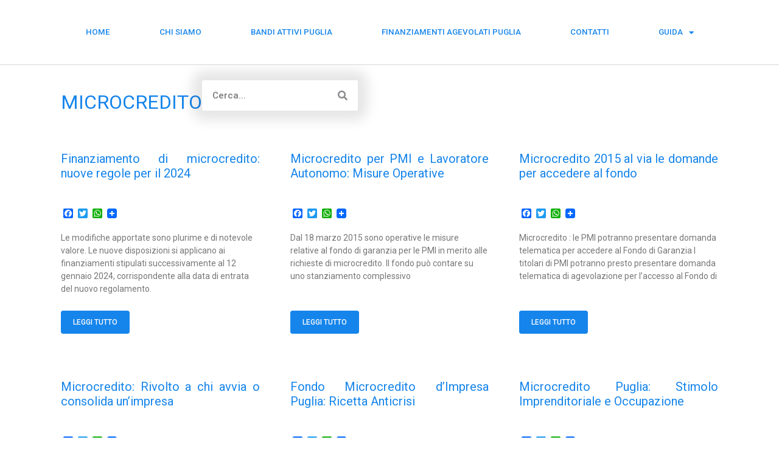

--- FILE ---
content_type: text/html; charset=UTF-8
request_url: https://www.agevolazioni.puglia.it/s10-finanziamenti-agevolati-puglia/microcredito/
body_size: 15007
content:
<!doctype html>
<html lang="it-IT" prefix="og: https://ogp.me/ns#">
<head><style>img.lazy{min-height:1px}</style><link rel="preload" href="https://www.agevolazioni.puglia.it/wp-content/plugins/w3-total-cache/pub/js/lazyload.min.js" as="script">
	<meta charset="UTF-8">
	<meta name="viewport" content="width=device-width, initial-scale=1">
	<link rel="profile" href="https://gmpg.org/xfn/11">
	
<!-- Ottimizzazione per i motori di ricerca di Rank Math - https://rankmath.com/ -->
<title>Microcredito Archivi</title>
<meta name="description" content="In questa sezione &quot;Microcredito&quot; verranno aggiornati i bandi con le relative agevolazioni"/>
<meta name="robots" content="follow, index, max-snippet:-1, max-video-preview:-1, max-image-preview:large"/>
<link rel="canonical" href="https://www.agevolazioni.puglia.it/s10-finanziamenti-agevolati-puglia/microcredito/" />
<meta property="og:locale" content="it_IT" />
<meta property="og:type" content="article" />
<meta property="og:title" content="Microcredito Archivi" />
<meta property="og:description" content="In questa sezione &quot;Microcredito&quot; verranno aggiornati i bandi con le relative agevolazioni" />
<meta property="og:url" content="https://www.agevolazioni.puglia.it/s10-finanziamenti-agevolati-puglia/microcredito/" />
<meta property="og:site_name" content="Finanziamenti a Fondo Perduto Puglia 2022" />
<meta name="twitter:card" content="summary_large_image" />
<meta name="twitter:title" content="Microcredito Archivi" />
<meta name="twitter:description" content="In questa sezione &quot;Microcredito&quot; verranno aggiornati i bandi con le relative agevolazioni" />
<script type="application/ld+json" class="rank-math-schema">{"@context":"https://schema.org","@graph":[{"@type":"Person","@id":"https://www.agevolazioni.puglia.it/#person","name":"Finanziamenti a Fondo Perduto Puglia 2022"},{"@type":"WebSite","@id":"https://www.agevolazioni.puglia.it/#website","url":"https://www.agevolazioni.puglia.it","name":"Finanziamenti a Fondo Perduto Puglia 2022","publisher":{"@id":"https://www.agevolazioni.puglia.it/#person"},"inLanguage":"it-IT"},{"@type":"CollectionPage","@id":"https://www.agevolazioni.puglia.it/s10-finanziamenti-agevolati-puglia/microcredito/#webpage","url":"https://www.agevolazioni.puglia.it/s10-finanziamenti-agevolati-puglia/microcredito/","name":"Microcredito Archivi","isPartOf":{"@id":"https://www.agevolazioni.puglia.it/#website"},"inLanguage":"it-IT"}]}</script>
<!-- /Rank Math WordPress SEO plugin -->

<link rel='dns-prefetch' href='//static.addtoany.com' />
<link rel="alternate" type="application/rss+xml" title="Finanziamenti a Fondo Perduto Puglia 2022 &raquo; Feed" href="https://www.agevolazioni.puglia.it/feed/" />
<link rel="alternate" type="application/rss+xml" title="Finanziamenti a Fondo Perduto Puglia 2022 &raquo; Feed dei commenti" href="https://www.agevolazioni.puglia.it/comments/feed/" />
<link rel="alternate" type="application/rss+xml" title="Finanziamenti a Fondo Perduto Puglia 2022 &raquo; Microcredito Feed della categoria" href="https://www.agevolazioni.puglia.it/s10-finanziamenti-agevolati-puglia/microcredito/feed/" />
<script>
window._wpemojiSettings = {"baseUrl":"https:\/\/s.w.org\/images\/core\/emoji\/14.0.0\/72x72\/","ext":".png","svgUrl":"https:\/\/s.w.org\/images\/core\/emoji\/14.0.0\/svg\/","svgExt":".svg","source":{"concatemoji":"https:\/\/www.agevolazioni.puglia.it\/wp-includes\/js\/wp-emoji-release.min.js?ver=6.3.7"}};
/*! This file is auto-generated */
!function(i,n){var o,s,e;function c(e){try{var t={supportTests:e,timestamp:(new Date).valueOf()};sessionStorage.setItem(o,JSON.stringify(t))}catch(e){}}function p(e,t,n){e.clearRect(0,0,e.canvas.width,e.canvas.height),e.fillText(t,0,0);var t=new Uint32Array(e.getImageData(0,0,e.canvas.width,e.canvas.height).data),r=(e.clearRect(0,0,e.canvas.width,e.canvas.height),e.fillText(n,0,0),new Uint32Array(e.getImageData(0,0,e.canvas.width,e.canvas.height).data));return t.every(function(e,t){return e===r[t]})}function u(e,t,n){switch(t){case"flag":return n(e,"\ud83c\udff3\ufe0f\u200d\u26a7\ufe0f","\ud83c\udff3\ufe0f\u200b\u26a7\ufe0f")?!1:!n(e,"\ud83c\uddfa\ud83c\uddf3","\ud83c\uddfa\u200b\ud83c\uddf3")&&!n(e,"\ud83c\udff4\udb40\udc67\udb40\udc62\udb40\udc65\udb40\udc6e\udb40\udc67\udb40\udc7f","\ud83c\udff4\u200b\udb40\udc67\u200b\udb40\udc62\u200b\udb40\udc65\u200b\udb40\udc6e\u200b\udb40\udc67\u200b\udb40\udc7f");case"emoji":return!n(e,"\ud83e\udef1\ud83c\udffb\u200d\ud83e\udef2\ud83c\udfff","\ud83e\udef1\ud83c\udffb\u200b\ud83e\udef2\ud83c\udfff")}return!1}function f(e,t,n){var r="undefined"!=typeof WorkerGlobalScope&&self instanceof WorkerGlobalScope?new OffscreenCanvas(300,150):i.createElement("canvas"),a=r.getContext("2d",{willReadFrequently:!0}),o=(a.textBaseline="top",a.font="600 32px Arial",{});return e.forEach(function(e){o[e]=t(a,e,n)}),o}function t(e){var t=i.createElement("script");t.src=e,t.defer=!0,i.head.appendChild(t)}"undefined"!=typeof Promise&&(o="wpEmojiSettingsSupports",s=["flag","emoji"],n.supports={everything:!0,everythingExceptFlag:!0},e=new Promise(function(e){i.addEventListener("DOMContentLoaded",e,{once:!0})}),new Promise(function(t){var n=function(){try{var e=JSON.parse(sessionStorage.getItem(o));if("object"==typeof e&&"number"==typeof e.timestamp&&(new Date).valueOf()<e.timestamp+604800&&"object"==typeof e.supportTests)return e.supportTests}catch(e){}return null}();if(!n){if("undefined"!=typeof Worker&&"undefined"!=typeof OffscreenCanvas&&"undefined"!=typeof URL&&URL.createObjectURL&&"undefined"!=typeof Blob)try{var e="postMessage("+f.toString()+"("+[JSON.stringify(s),u.toString(),p.toString()].join(",")+"));",r=new Blob([e],{type:"text/javascript"}),a=new Worker(URL.createObjectURL(r),{name:"wpTestEmojiSupports"});return void(a.onmessage=function(e){c(n=e.data),a.terminate(),t(n)})}catch(e){}c(n=f(s,u,p))}t(n)}).then(function(e){for(var t in e)n.supports[t]=e[t],n.supports.everything=n.supports.everything&&n.supports[t],"flag"!==t&&(n.supports.everythingExceptFlag=n.supports.everythingExceptFlag&&n.supports[t]);n.supports.everythingExceptFlag=n.supports.everythingExceptFlag&&!n.supports.flag,n.DOMReady=!1,n.readyCallback=function(){n.DOMReady=!0}}).then(function(){return e}).then(function(){var e;n.supports.everything||(n.readyCallback(),(e=n.source||{}).concatemoji?t(e.concatemoji):e.wpemoji&&e.twemoji&&(t(e.twemoji),t(e.wpemoji)))}))}((window,document),window._wpemojiSettings);
</script>
<style>
img.wp-smiley,
img.emoji {
	display: inline !important;
	border: none !important;
	box-shadow: none !important;
	height: 1em !important;
	width: 1em !important;
	margin: 0 0.07em !important;
	vertical-align: -0.1em !important;
	background: none !important;
	padding: 0 !important;
}
</style>
		<style type="text/css">
	.wp-pagenavi{margin-left:auto !important; margin-right:auto; !important}
	</style>
  <link rel='stylesheet' id='wp-block-library-css' href='https://www.agevolazioni.puglia.it/wp-includes/css/dist/block-library/style.min.css?ver=6.3.7' media='all' />
<style id='classic-theme-styles-inline-css'>
/*! This file is auto-generated */
.wp-block-button__link{color:#fff;background-color:#32373c;border-radius:9999px;box-shadow:none;text-decoration:none;padding:calc(.667em + 2px) calc(1.333em + 2px);font-size:1.125em}.wp-block-file__button{background:#32373c;color:#fff;text-decoration:none}
</style>
<style id='global-styles-inline-css'>
body{--wp--preset--color--black: #000000;--wp--preset--color--cyan-bluish-gray: #abb8c3;--wp--preset--color--white: #ffffff;--wp--preset--color--pale-pink: #f78da7;--wp--preset--color--vivid-red: #cf2e2e;--wp--preset--color--luminous-vivid-orange: #ff6900;--wp--preset--color--luminous-vivid-amber: #fcb900;--wp--preset--color--light-green-cyan: #7bdcb5;--wp--preset--color--vivid-green-cyan: #00d084;--wp--preset--color--pale-cyan-blue: #8ed1fc;--wp--preset--color--vivid-cyan-blue: #0693e3;--wp--preset--color--vivid-purple: #9b51e0;--wp--preset--gradient--vivid-cyan-blue-to-vivid-purple: linear-gradient(135deg,rgba(6,147,227,1) 0%,rgb(155,81,224) 100%);--wp--preset--gradient--light-green-cyan-to-vivid-green-cyan: linear-gradient(135deg,rgb(122,220,180) 0%,rgb(0,208,130) 100%);--wp--preset--gradient--luminous-vivid-amber-to-luminous-vivid-orange: linear-gradient(135deg,rgba(252,185,0,1) 0%,rgba(255,105,0,1) 100%);--wp--preset--gradient--luminous-vivid-orange-to-vivid-red: linear-gradient(135deg,rgba(255,105,0,1) 0%,rgb(207,46,46) 100%);--wp--preset--gradient--very-light-gray-to-cyan-bluish-gray: linear-gradient(135deg,rgb(238,238,238) 0%,rgb(169,184,195) 100%);--wp--preset--gradient--cool-to-warm-spectrum: linear-gradient(135deg,rgb(74,234,220) 0%,rgb(151,120,209) 20%,rgb(207,42,186) 40%,rgb(238,44,130) 60%,rgb(251,105,98) 80%,rgb(254,248,76) 100%);--wp--preset--gradient--blush-light-purple: linear-gradient(135deg,rgb(255,206,236) 0%,rgb(152,150,240) 100%);--wp--preset--gradient--blush-bordeaux: linear-gradient(135deg,rgb(254,205,165) 0%,rgb(254,45,45) 50%,rgb(107,0,62) 100%);--wp--preset--gradient--luminous-dusk: linear-gradient(135deg,rgb(255,203,112) 0%,rgb(199,81,192) 50%,rgb(65,88,208) 100%);--wp--preset--gradient--pale-ocean: linear-gradient(135deg,rgb(255,245,203) 0%,rgb(182,227,212) 50%,rgb(51,167,181) 100%);--wp--preset--gradient--electric-grass: linear-gradient(135deg,rgb(202,248,128) 0%,rgb(113,206,126) 100%);--wp--preset--gradient--midnight: linear-gradient(135deg,rgb(2,3,129) 0%,rgb(40,116,252) 100%);--wp--preset--font-size--small: 13px;--wp--preset--font-size--medium: 20px;--wp--preset--font-size--large: 36px;--wp--preset--font-size--x-large: 42px;--wp--preset--spacing--20: 0.44rem;--wp--preset--spacing--30: 0.67rem;--wp--preset--spacing--40: 1rem;--wp--preset--spacing--50: 1.5rem;--wp--preset--spacing--60: 2.25rem;--wp--preset--spacing--70: 3.38rem;--wp--preset--spacing--80: 5.06rem;--wp--preset--shadow--natural: 6px 6px 9px rgba(0, 0, 0, 0.2);--wp--preset--shadow--deep: 12px 12px 50px rgba(0, 0, 0, 0.4);--wp--preset--shadow--sharp: 6px 6px 0px rgba(0, 0, 0, 0.2);--wp--preset--shadow--outlined: 6px 6px 0px -3px rgba(255, 255, 255, 1), 6px 6px rgba(0, 0, 0, 1);--wp--preset--shadow--crisp: 6px 6px 0px rgba(0, 0, 0, 1);}:where(.is-layout-flex){gap: 0.5em;}:where(.is-layout-grid){gap: 0.5em;}body .is-layout-flow > .alignleft{float: left;margin-inline-start: 0;margin-inline-end: 2em;}body .is-layout-flow > .alignright{float: right;margin-inline-start: 2em;margin-inline-end: 0;}body .is-layout-flow > .aligncenter{margin-left: auto !important;margin-right: auto !important;}body .is-layout-constrained > .alignleft{float: left;margin-inline-start: 0;margin-inline-end: 2em;}body .is-layout-constrained > .alignright{float: right;margin-inline-start: 2em;margin-inline-end: 0;}body .is-layout-constrained > .aligncenter{margin-left: auto !important;margin-right: auto !important;}body .is-layout-constrained > :where(:not(.alignleft):not(.alignright):not(.alignfull)){max-width: var(--wp--style--global--content-size);margin-left: auto !important;margin-right: auto !important;}body .is-layout-constrained > .alignwide{max-width: var(--wp--style--global--wide-size);}body .is-layout-flex{display: flex;}body .is-layout-flex{flex-wrap: wrap;align-items: center;}body .is-layout-flex > *{margin: 0;}body .is-layout-grid{display: grid;}body .is-layout-grid > *{margin: 0;}:where(.wp-block-columns.is-layout-flex){gap: 2em;}:where(.wp-block-columns.is-layout-grid){gap: 2em;}:where(.wp-block-post-template.is-layout-flex){gap: 1.25em;}:where(.wp-block-post-template.is-layout-grid){gap: 1.25em;}.has-black-color{color: var(--wp--preset--color--black) !important;}.has-cyan-bluish-gray-color{color: var(--wp--preset--color--cyan-bluish-gray) !important;}.has-white-color{color: var(--wp--preset--color--white) !important;}.has-pale-pink-color{color: var(--wp--preset--color--pale-pink) !important;}.has-vivid-red-color{color: var(--wp--preset--color--vivid-red) !important;}.has-luminous-vivid-orange-color{color: var(--wp--preset--color--luminous-vivid-orange) !important;}.has-luminous-vivid-amber-color{color: var(--wp--preset--color--luminous-vivid-amber) !important;}.has-light-green-cyan-color{color: var(--wp--preset--color--light-green-cyan) !important;}.has-vivid-green-cyan-color{color: var(--wp--preset--color--vivid-green-cyan) !important;}.has-pale-cyan-blue-color{color: var(--wp--preset--color--pale-cyan-blue) !important;}.has-vivid-cyan-blue-color{color: var(--wp--preset--color--vivid-cyan-blue) !important;}.has-vivid-purple-color{color: var(--wp--preset--color--vivid-purple) !important;}.has-black-background-color{background-color: var(--wp--preset--color--black) !important;}.has-cyan-bluish-gray-background-color{background-color: var(--wp--preset--color--cyan-bluish-gray) !important;}.has-white-background-color{background-color: var(--wp--preset--color--white) !important;}.has-pale-pink-background-color{background-color: var(--wp--preset--color--pale-pink) !important;}.has-vivid-red-background-color{background-color: var(--wp--preset--color--vivid-red) !important;}.has-luminous-vivid-orange-background-color{background-color: var(--wp--preset--color--luminous-vivid-orange) !important;}.has-luminous-vivid-amber-background-color{background-color: var(--wp--preset--color--luminous-vivid-amber) !important;}.has-light-green-cyan-background-color{background-color: var(--wp--preset--color--light-green-cyan) !important;}.has-vivid-green-cyan-background-color{background-color: var(--wp--preset--color--vivid-green-cyan) !important;}.has-pale-cyan-blue-background-color{background-color: var(--wp--preset--color--pale-cyan-blue) !important;}.has-vivid-cyan-blue-background-color{background-color: var(--wp--preset--color--vivid-cyan-blue) !important;}.has-vivid-purple-background-color{background-color: var(--wp--preset--color--vivid-purple) !important;}.has-black-border-color{border-color: var(--wp--preset--color--black) !important;}.has-cyan-bluish-gray-border-color{border-color: var(--wp--preset--color--cyan-bluish-gray) !important;}.has-white-border-color{border-color: var(--wp--preset--color--white) !important;}.has-pale-pink-border-color{border-color: var(--wp--preset--color--pale-pink) !important;}.has-vivid-red-border-color{border-color: var(--wp--preset--color--vivid-red) !important;}.has-luminous-vivid-orange-border-color{border-color: var(--wp--preset--color--luminous-vivid-orange) !important;}.has-luminous-vivid-amber-border-color{border-color: var(--wp--preset--color--luminous-vivid-amber) !important;}.has-light-green-cyan-border-color{border-color: var(--wp--preset--color--light-green-cyan) !important;}.has-vivid-green-cyan-border-color{border-color: var(--wp--preset--color--vivid-green-cyan) !important;}.has-pale-cyan-blue-border-color{border-color: var(--wp--preset--color--pale-cyan-blue) !important;}.has-vivid-cyan-blue-border-color{border-color: var(--wp--preset--color--vivid-cyan-blue) !important;}.has-vivid-purple-border-color{border-color: var(--wp--preset--color--vivid-purple) !important;}.has-vivid-cyan-blue-to-vivid-purple-gradient-background{background: var(--wp--preset--gradient--vivid-cyan-blue-to-vivid-purple) !important;}.has-light-green-cyan-to-vivid-green-cyan-gradient-background{background: var(--wp--preset--gradient--light-green-cyan-to-vivid-green-cyan) !important;}.has-luminous-vivid-amber-to-luminous-vivid-orange-gradient-background{background: var(--wp--preset--gradient--luminous-vivid-amber-to-luminous-vivid-orange) !important;}.has-luminous-vivid-orange-to-vivid-red-gradient-background{background: var(--wp--preset--gradient--luminous-vivid-orange-to-vivid-red) !important;}.has-very-light-gray-to-cyan-bluish-gray-gradient-background{background: var(--wp--preset--gradient--very-light-gray-to-cyan-bluish-gray) !important;}.has-cool-to-warm-spectrum-gradient-background{background: var(--wp--preset--gradient--cool-to-warm-spectrum) !important;}.has-blush-light-purple-gradient-background{background: var(--wp--preset--gradient--blush-light-purple) !important;}.has-blush-bordeaux-gradient-background{background: var(--wp--preset--gradient--blush-bordeaux) !important;}.has-luminous-dusk-gradient-background{background: var(--wp--preset--gradient--luminous-dusk) !important;}.has-pale-ocean-gradient-background{background: var(--wp--preset--gradient--pale-ocean) !important;}.has-electric-grass-gradient-background{background: var(--wp--preset--gradient--electric-grass) !important;}.has-midnight-gradient-background{background: var(--wp--preset--gradient--midnight) !important;}.has-small-font-size{font-size: var(--wp--preset--font-size--small) !important;}.has-medium-font-size{font-size: var(--wp--preset--font-size--medium) !important;}.has-large-font-size{font-size: var(--wp--preset--font-size--large) !important;}.has-x-large-font-size{font-size: var(--wp--preset--font-size--x-large) !important;}
.wp-block-navigation a:where(:not(.wp-element-button)){color: inherit;}
:where(.wp-block-post-template.is-layout-flex){gap: 1.25em;}:where(.wp-block-post-template.is-layout-grid){gap: 1.25em;}
:where(.wp-block-columns.is-layout-flex){gap: 2em;}:where(.wp-block-columns.is-layout-grid){gap: 2em;}
.wp-block-pullquote{font-size: 1.5em;line-height: 1.6;}
</style>
<link rel='stylesheet' id='contact-form-7-css' href='https://www.agevolazioni.puglia.it/wp-content/plugins/contact-form-7/includes/css/styles.css?ver=5.0.5' media='all' />
<link rel='stylesheet' id='parent-style-css' href='https://www.agevolazioni.puglia.it/wp-content/themes/hello-elementor/style.css?ver=6.3.7' media='all' />
<link rel='stylesheet' id='hello-elementor-css' href='https://www.agevolazioni.puglia.it/wp-content/themes/hello-elementor/style.min.css?ver=2.8.1' media='all' />
<link rel='stylesheet' id='hello-elementor-theme-style-css' href='https://www.agevolazioni.puglia.it/wp-content/themes/hello-elementor/theme.min.css?ver=2.8.1' media='all' />
<link rel='stylesheet' id='elementor-frontend-css' href='https://www.agevolazioni.puglia.it/wp-content/uploads/elementor/css/custom-frontend-lite.min.css?ver=1715255785' media='all' />
<link rel='stylesheet' id='elementor-post-1590-css' href='https://www.agevolazioni.puglia.it/wp-content/uploads/elementor/css/post-1590.css?ver=1715255785' media='all' />
<link rel='stylesheet' id='elementor-icons-css' href='https://www.agevolazioni.puglia.it/wp-content/plugins/elementor/assets/lib/eicons/css/elementor-icons.min.css?ver=5.23.0' media='all' />
<link rel='stylesheet' id='swiper-css' href='https://www.agevolazioni.puglia.it/wp-content/plugins/elementor/assets/lib/swiper/v8/css/swiper.min.css?ver=8.4.5' media='all' />
<link rel='stylesheet' id='elementor-pro-css' href='https://www.agevolazioni.puglia.it/wp-content/uploads/elementor/css/custom-pro-frontend-lite.min.css?ver=1715255785' media='all' />
<link rel='stylesheet' id='elementor-global-css' href='https://www.agevolazioni.puglia.it/wp-content/uploads/elementor/css/global.css?ver=1715255785' media='all' />
<link rel='stylesheet' id='elementor-post-1626-css' href='https://www.agevolazioni.puglia.it/wp-content/uploads/elementor/css/post-1626.css?ver=1715255785' media='all' />
<link rel='stylesheet' id='elementor-post-1632-css' href='https://www.agevolazioni.puglia.it/wp-content/uploads/elementor/css/post-1632.css?ver=1717062525' media='all' />
<link rel='stylesheet' id='elementor-post-1636-css' href='https://www.agevolazioni.puglia.it/wp-content/uploads/elementor/css/post-1636.css?ver=1715259914' media='all' />
<link rel='stylesheet' id='upw_theme_standard-css' href='https://www.agevolazioni.puglia.it/wp-content/plugins/ultimate-posts-widget/css/upw-theme-standard.min.css?ver=6.3.7' media='all' />
<link rel='stylesheet' id='addtoany-css' href='https://www.agevolazioni.puglia.it/wp-content/plugins/add-to-any/addtoany.min.css?ver=1.16' media='all' />
<link rel='stylesheet' id='google-fonts-1-css' href='https://fonts.googleapis.com/css?family=Roboto%3A100%2C100italic%2C200%2C200italic%2C300%2C300italic%2C400%2C400italic%2C500%2C500italic%2C600%2C600italic%2C700%2C700italic%2C800%2C800italic%2C900%2C900italic%7CRoboto+Slab%3A100%2C100italic%2C200%2C200italic%2C300%2C300italic%2C400%2C400italic%2C500%2C500italic%2C600%2C600italic%2C700%2C700italic%2C800%2C800italic%2C900%2C900italic&#038;display=swap&#038;ver=6.3.7' media='all' />
<link rel='stylesheet' id='elementor-icons-shared-0-css' href='https://www.agevolazioni.puglia.it/wp-content/plugins/elementor/assets/lib/font-awesome/css/fontawesome.min.css?ver=5.15.3' media='all' />
<link rel='stylesheet' id='elementor-icons-fa-solid-css' href='https://www.agevolazioni.puglia.it/wp-content/plugins/elementor/assets/lib/font-awesome/css/solid.min.css?ver=5.15.3' media='all' />
<link rel='stylesheet' id='elementor-icons-fa-regular-css' href='https://www.agevolazioni.puglia.it/wp-content/plugins/elementor/assets/lib/font-awesome/css/regular.min.css?ver=5.15.3' media='all' />
<link rel='stylesheet' id='elementor-icons-fa-brands-css' href='https://www.agevolazioni.puglia.it/wp-content/plugins/elementor/assets/lib/font-awesome/css/brands.min.css?ver=5.15.3' media='all' />
<link rel='stylesheet' id='wp-pagenavi-style-css' href='https://www.agevolazioni.puglia.it/wp-content/plugins/wp-pagenavi-style/css/css3_gray.css?ver=1.0' media='all' />
<link rel="preconnect" href="https://fonts.gstatic.com/" crossorigin><script id="addtoany-core-js-before">
window.a2a_config=window.a2a_config||{};a2a_config.callbacks=[];a2a_config.overlays=[];a2a_config.templates={};a2a_localize = {
	Share: "Condividi",
	Save: "Salva",
	Subscribe: "Abbonati",
	Email: "Email",
	Bookmark: "Segnalibro",
	ShowAll: "espandi",
	ShowLess: "comprimi",
	FindServices: "Trova servizi",
	FindAnyServiceToAddTo: "Trova subito un servizio da aggiungere",
	PoweredBy: "Powered by",
	ShareViaEmail: "Condividi via email",
	SubscribeViaEmail: "Iscriviti via email",
	BookmarkInYourBrowser: "Aggiungi ai segnalibri",
	BookmarkInstructions: "Premi Ctrl+D o \u2318+D per mettere questa pagina nei preferiti",
	AddToYourFavorites: "Aggiungi ai favoriti",
	SendFromWebOrProgram: "Invia da qualsiasi indirizzo email o programma di posta elettronica",
	EmailProgram: "Programma di posta elettronica",
	More: "Di più&#8230;",
	ThanksForSharing: "Grazie per la condivisione!",
	ThanksForFollowing: "Thanks for following!"
};
</script>
<script async src='https://static.addtoany.com/menu/page.js' id='addtoany-core-js'></script>
<script src='https://www.agevolazioni.puglia.it/wp-includes/js/jquery/jquery.min.js?ver=3.7.0' id='jquery-core-js'></script>
<script src='https://www.agevolazioni.puglia.it/wp-includes/js/jquery/jquery-migrate.min.js?ver=3.4.1' id='jquery-migrate-js'></script>
<script async src='https://www.agevolazioni.puglia.it/wp-content/plugins/add-to-any/addtoany.min.js?ver=1.1' id='addtoany-jquery-js'></script>
<link rel="https://api.w.org/" href="https://www.agevolazioni.puglia.it/wp-json/" /><link rel="alternate" type="application/json" href="https://www.agevolazioni.puglia.it/wp-json/wp/v2/categories/46" /><link rel="EditURI" type="application/rsd+xml" title="RSD" href="https://www.agevolazioni.puglia.it/xmlrpc.php?rsd" />
<meta name="generator" content="WordPress 6.3.7" />
<meta name="generator" content="Site Kit by Google 1.111.1" />	<style type="text/css">
	 .wp-pagenavi
	{
		font-size:12px !important;
	}
	</style>
	<meta name="generator" content="Elementor 3.16.0; features: e_dom_optimization, e_optimized_assets_loading, e_optimized_css_loading, additional_custom_breakpoints; settings: css_print_method-external, google_font-enabled, font_display-swap">
<link rel="icon" href="https://www.agevolazioni.puglia.it/wp-content/uploads/2017/10/cropped-favicon-32x32.png" sizes="32x32" />
<link rel="icon" href="https://www.agevolazioni.puglia.it/wp-content/uploads/2017/10/cropped-favicon-192x192.png" sizes="192x192" />
<link rel="apple-touch-icon" href="https://www.agevolazioni.puglia.it/wp-content/uploads/2017/10/cropped-favicon-180x180.png" />
<meta name="msapplication-TileImage" content="https://www.agevolazioni.puglia.it/wp-content/uploads/2017/10/cropped-favicon-270x270.png" />
</head>
<body class="archive category category-microcredito category-46 elementor-default elementor-template-full-width elementor-kit-1590 elementor-page-1636">


<a class="skip-link screen-reader-text" href="#content">Vai al contenuto</a>

		<div data-elementor-type="header" data-elementor-id="1626" class="elementor elementor-1626 elementor-location-header" data-elementor-post-type="elementor_library">
						<div class="elementor-element elementor-element-c4ad7e6 e-con-full e-flex elementor-invisible e-con e-parent" data-id="c4ad7e6" data-element_type="container" data-settings="{&quot;background_background&quot;:&quot;classic&quot;,&quot;content_width&quot;:&quot;full&quot;,&quot;animation&quot;:&quot;fadeInDown&quot;}" data-core-v316-plus="true">
				<div class="elementor-element elementor-element-1ac9db3 elementor-nav-menu__align-justify elementor-nav-menu--stretch elementor-nav-menu__text-align-center elementor-nav-menu--dropdown-tablet elementor-nav-menu--toggle elementor-nav-menu--burger elementor-widget elementor-widget-nav-menu" data-id="1ac9db3" data-element_type="widget" data-settings="{&quot;full_width&quot;:&quot;stretch&quot;,&quot;layout&quot;:&quot;horizontal&quot;,&quot;submenu_icon&quot;:{&quot;value&quot;:&quot;&lt;i class=\&quot;fas fa-caret-down\&quot;&gt;&lt;\/i&gt;&quot;,&quot;library&quot;:&quot;fa-solid&quot;},&quot;toggle&quot;:&quot;burger&quot;}" data-widget_type="nav-menu.default">
				<div class="elementor-widget-container">
			<link rel="stylesheet" href="https://www.agevolazioni.puglia.it/wp-content/uploads/elementor/css/custom-pro-widget-nav-menu.min.css?ver=1715255785">			<nav class="elementor-nav-menu--main elementor-nav-menu__container elementor-nav-menu--layout-horizontal e--pointer-none">
				<ul id="menu-1-1ac9db3" class="elementor-nav-menu"><li class="menu-item menu-item-type-post_type menu-item-object-page menu-item-home menu-item-1675"><a href="https://www.agevolazioni.puglia.it/" class="elementor-item">Home</a></li>
<li class="menu-item menu-item-type-post_type menu-item-object-page menu-item-1674"><a href="https://www.agevolazioni.puglia.it/chi-siamo/" class="elementor-item">Chi siamo</a></li>
<li class="menu-item menu-item-type-taxonomy menu-item-object-category menu-item-1671"><a href="https://www.agevolazioni.puglia.it/s10-finanziamenti-agevolati-puglia/bandi-attivi-puglia/" class="elementor-item">Bandi Attivi Puglia</a></li>
<li class="menu-item menu-item-type-post_type menu-item-object-page menu-item-1673"><a href="https://www.agevolazioni.puglia.it/finanziamenti-agevolati-puglia/" class="elementor-item">Finanziamenti Agevolati Puglia</a></li>
<li class="menu-item menu-item-type-post_type menu-item-object-page menu-item-1672"><a href="https://www.agevolazioni.puglia.it/contatti/" class="elementor-item">Contatti</a></li>
<li class="menu-item menu-item-type-custom menu-item-object-custom menu-item-has-children menu-item-2896"><a class="elementor-item">Guida</a>
<ul class="sub-menu elementor-nav-menu--dropdown">
	<li class="menu-item menu-item-type-post_type menu-item-object-page menu-item-2897"><a href="https://www.agevolazioni.puglia.it/guida-presentazione-richiesta-agevolazioni/" class="elementor-sub-item">Guida creazione nuova impresa</a></li>
</ul>
</li>
</ul>			</nav>
					<div class="elementor-menu-toggle" role="button" tabindex="0" aria-label="Menu Toggle" aria-expanded="false">
			<i aria-hidden="true" role="presentation" class="elementor-menu-toggle__icon--open eicon-menu-bar"></i><i aria-hidden="true" role="presentation" class="elementor-menu-toggle__icon--close eicon-close"></i>			<span class="elementor-screen-only">Menu</span>
		</div>
					<nav class="elementor-nav-menu--dropdown elementor-nav-menu__container" aria-hidden="true">
				<ul id="menu-2-1ac9db3" class="elementor-nav-menu"><li class="menu-item menu-item-type-post_type menu-item-object-page menu-item-home menu-item-1675"><a href="https://www.agevolazioni.puglia.it/" class="elementor-item" tabindex="-1">Home</a></li>
<li class="menu-item menu-item-type-post_type menu-item-object-page menu-item-1674"><a href="https://www.agevolazioni.puglia.it/chi-siamo/" class="elementor-item" tabindex="-1">Chi siamo</a></li>
<li class="menu-item menu-item-type-taxonomy menu-item-object-category menu-item-1671"><a href="https://www.agevolazioni.puglia.it/s10-finanziamenti-agevolati-puglia/bandi-attivi-puglia/" class="elementor-item" tabindex="-1">Bandi Attivi Puglia</a></li>
<li class="menu-item menu-item-type-post_type menu-item-object-page menu-item-1673"><a href="https://www.agevolazioni.puglia.it/finanziamenti-agevolati-puglia/" class="elementor-item" tabindex="-1">Finanziamenti Agevolati Puglia</a></li>
<li class="menu-item menu-item-type-post_type menu-item-object-page menu-item-1672"><a href="https://www.agevolazioni.puglia.it/contatti/" class="elementor-item" tabindex="-1">Contatti</a></li>
<li class="menu-item menu-item-type-custom menu-item-object-custom menu-item-has-children menu-item-2896"><a class="elementor-item" tabindex="-1">Guida</a>
<ul class="sub-menu elementor-nav-menu--dropdown">
	<li class="menu-item menu-item-type-post_type menu-item-object-page menu-item-2897"><a href="https://www.agevolazioni.puglia.it/guida-presentazione-richiesta-agevolazioni/" class="elementor-sub-item" tabindex="-1">Guida creazione nuova impresa</a></li>
</ul>
</li>
</ul>			</nav>
				</div>
				</div>
				</div>
						</div>
				<div data-elementor-type="archive" data-elementor-id="1636" class="elementor elementor-1636 elementor-location-archive" data-elementor-post-type="elementor_library">
						<div class="elementor-element elementor-element-f06ac9e e-con-full e-flex e-con e-parent" data-id="f06ac9e" data-element_type="container" data-settings="{&quot;content_width&quot;:&quot;full&quot;}" data-core-v316-plus="true">
				<div class="elementor-element elementor-element-7e49c1d elementor-widget elementor-widget-heading" data-id="7e49c1d" data-element_type="widget" data-widget_type="heading.default">
				<div class="elementor-widget-container">
			<style>/*! elementor - v3.16.0 - 12-09-2023 */
.elementor-heading-title{padding:0;margin:0;line-height:1}.elementor-widget-heading .elementor-heading-title[class*=elementor-size-]>a{color:inherit;font-size:inherit;line-height:inherit}.elementor-widget-heading .elementor-heading-title.elementor-size-small{font-size:15px}.elementor-widget-heading .elementor-heading-title.elementor-size-medium{font-size:19px}.elementor-widget-heading .elementor-heading-title.elementor-size-large{font-size:29px}.elementor-widget-heading .elementor-heading-title.elementor-size-xl{font-size:39px}.elementor-widget-heading .elementor-heading-title.elementor-size-xxl{font-size:59px}</style><h1 class="elementor-heading-title elementor-size-default">Microcredito</h1>		</div>
				</div>
				<div class="elementor-element elementor-element-95bdfe3 elementor-search-form--skin-classic elementor-search-form--button-type-icon elementor-widget elementor-widget-search-form" data-id="95bdfe3" data-element_type="widget" data-settings="{&quot;skin&quot;:&quot;classic&quot;}" data-widget_type="search-form.default">
				<div class="elementor-widget-container">
			<link rel="stylesheet" href="https://www.agevolazioni.puglia.it/wp-content/plugins/elementor-pro/assets/css/widget-theme-elements.min.css">		<form class="elementor-search-form" action="https://www.agevolazioni.puglia.it" method="get" role="search">
									<div class="elementor-search-form__container">
				<label class="elementor-screen-only" for="elementor-search-form-95bdfe3">Search</label>

				
				<input id="elementor-search-form-95bdfe3" placeholder="Cerca..." class="elementor-search-form__input" type="search" name="s" value="">
				
									<button class="elementor-search-form__submit" type="submit" aria-label="Search">
													<i aria-hidden="true" class="fas fa-search"></i>							<span class="elementor-screen-only">Search</span>
											</button>
				
							</div>
		</form>
				</div>
				</div>
				</div>
		<div class="elementor-element elementor-element-be3d64a e-con-full e-flex e-con e-parent" data-id="be3d64a" data-element_type="container" id="content" data-settings="{&quot;background_background&quot;:&quot;classic&quot;,&quot;content_width&quot;:&quot;full&quot;}" data-core-v316-plus="true">
		<div class="elementor-element elementor-element-2e0719d e-con-full e-flex e-con e-child" data-id="2e0719d" data-element_type="container" data-settings="{&quot;content_width&quot;:&quot;full&quot;}">
				<div class="elementor-element elementor-element-8937fc3 elementor-posts--thumbnail-none elementor-grid-3 elementor-grid-tablet-2 elementor-grid-mobile-1 elementor-posts__hover-gradient elementor-widget elementor-widget-archive-posts" data-id="8937fc3" data-element_type="widget" data-settings="{&quot;archive_cards_columns&quot;:&quot;3&quot;,&quot;archive_cards_columns_tablet&quot;:&quot;2&quot;,&quot;archive_cards_columns_mobile&quot;:&quot;1&quot;,&quot;archive_cards_row_gap&quot;:{&quot;unit&quot;:&quot;px&quot;,&quot;size&quot;:35,&quot;sizes&quot;:[]},&quot;archive_cards_row_gap_tablet&quot;:{&quot;unit&quot;:&quot;px&quot;,&quot;size&quot;:&quot;&quot;,&quot;sizes&quot;:[]},&quot;archive_cards_row_gap_mobile&quot;:{&quot;unit&quot;:&quot;px&quot;,&quot;size&quot;:&quot;&quot;,&quot;sizes&quot;:[]},&quot;pagination_type&quot;:&quot;numbers&quot;}" data-widget_type="archive-posts.archive_cards">
				<div class="elementor-widget-container">
			<link rel="stylesheet" href="https://www.agevolazioni.puglia.it/wp-content/plugins/elementor-pro/assets/css/widget-posts.min.css">		<div class="elementor-posts-container elementor-posts elementor-posts--skin-cards elementor-grid">
				<article class="elementor-post elementor-grid-item post-3097 post type-post status-publish format-standard hentry category-agevolazioni category-bandi-attivi-puglia category-s10-finanziamenti-agevolati-puglia category-microcredito category-microprestito-regione-puglia">
			<div class="elementor-post__card">
				<div class="elementor-post__text">
				<h3 class="elementor-post__title">
			<a href="https://www.agevolazioni.puglia.it/finanziamento-di-microcredito-nuove-regole-per-il-2024/" target=&quot;_blank&quot;>
				Finanziamento di microcredito: nuove regole per il 2024			</a>
		</h3>
				<div class="elementor-post__excerpt">
			<div class="addtoany_share_save_container addtoany_content addtoany_content_top"><div class="a2a_kit a2a_kit_size_16 addtoany_list" data-a2a-url="https://www.agevolazioni.puglia.it/finanziamento-di-microcredito-nuove-regole-per-il-2024/" data-a2a-title="Finanziamento di microcredito: nuove regole per il 2024"><a class="a2a_button_facebook" href="https://www.addtoany.com/add_to/facebook?linkurl=https%3A%2F%2Fwww.agevolazioni.puglia.it%2Ffinanziamento-di-microcredito-nuove-regole-per-il-2024%2F&amp;linkname=Finanziamento%20di%20microcredito%3A%20nuove%20regole%20per%20il%202024" title="Facebook" rel="nofollow noopener" target="_blank"></a><a class="a2a_button_twitter" href="https://www.addtoany.com/add_to/twitter?linkurl=https%3A%2F%2Fwww.agevolazioni.puglia.it%2Ffinanziamento-di-microcredito-nuove-regole-per-il-2024%2F&amp;linkname=Finanziamento%20di%20microcredito%3A%20nuove%20regole%20per%20il%202024" title="Twitter" rel="nofollow noopener" target="_blank"></a><a class="a2a_button_whatsapp" href="https://www.addtoany.com/add_to/whatsapp?linkurl=https%3A%2F%2Fwww.agevolazioni.puglia.it%2Ffinanziamento-di-microcredito-nuove-regole-per-il-2024%2F&amp;linkname=Finanziamento%20di%20microcredito%3A%20nuove%20regole%20per%20il%202024" title="WhatsApp" rel="nofollow noopener" target="_blank"></a><a class="a2a_dd addtoany_share_save addtoany_share" href="https://www.addtoany.com/share"><img class="lazy" src="data:image/svg+xml,%3Csvg%20xmlns='http://www.w3.org/2000/svg'%20viewBox='0%200%201%201'%3E%3C/svg%3E" data-src="https://static.addtoany.com/buttons/favicon.png" alt="Share"></a></div></div><p>Le modifiche apportate sono plurime e di notevole valore. Le nuove disposizioni si applicano ai finanziamenti stipulati successivamente al 12 gennaio 2024, corrispondente alla data di entrata del nuovo regolamento.</p>
		</div>
					<div class="elementor-post__read-more-wrapper">
		
		<a class="elementor-post__read-more" href="https://www.agevolazioni.puglia.it/finanziamento-di-microcredito-nuove-regole-per-il-2024/" aria-label="Read more about Finanziamento di microcredito: nuove regole per il 2024" tabindex="-1" target="_blank">
			LEGGI TUTTO		</a>

					</div>
				</div>
					</div>
		</article>
				<article class="elementor-post elementor-grid-item post-925 post type-post status-publish format-standard hentry category-finanziamenti-province category-microcredito category-s19-strumenti-agevolazioni-puglia tag-finanziamenti-agevolati-bari-lecce-brindisi tag-finanziamenti-agevolati-in-puglia-2015 tag-microcredito">
			<div class="elementor-post__card">
				<div class="elementor-post__text">
				<h3 class="elementor-post__title">
			<a href="https://www.agevolazioni.puglia.it/microcredito-misure-operative/" target=&quot;_blank&quot;>
				Microcredito per PMI e Lavoratore Autonomo: Misure Operative			</a>
		</h3>
				<div class="elementor-post__excerpt">
			<div class="addtoany_share_save_container addtoany_content addtoany_content_top"><div class="a2a_kit a2a_kit_size_16 addtoany_list" data-a2a-url="https://www.agevolazioni.puglia.it/microcredito-misure-operative/" data-a2a-title="Microcredito per PMI e Lavoratore Autonomo: Misure Operative"><a class="a2a_button_facebook" href="https://www.addtoany.com/add_to/facebook?linkurl=https%3A%2F%2Fwww.agevolazioni.puglia.it%2Fmicrocredito-misure-operative%2F&amp;linkname=Microcredito%20per%20PMI%20e%20Lavoratore%20Autonomo%3A%20Misure%20Operative" title="Facebook" rel="nofollow noopener" target="_blank"></a><a class="a2a_button_twitter" href="https://www.addtoany.com/add_to/twitter?linkurl=https%3A%2F%2Fwww.agevolazioni.puglia.it%2Fmicrocredito-misure-operative%2F&amp;linkname=Microcredito%20per%20PMI%20e%20Lavoratore%20Autonomo%3A%20Misure%20Operative" title="Twitter" rel="nofollow noopener" target="_blank"></a><a class="a2a_button_whatsapp" href="https://www.addtoany.com/add_to/whatsapp?linkurl=https%3A%2F%2Fwww.agevolazioni.puglia.it%2Fmicrocredito-misure-operative%2F&amp;linkname=Microcredito%20per%20PMI%20e%20Lavoratore%20Autonomo%3A%20Misure%20Operative" title="WhatsApp" rel="nofollow noopener" target="_blank"></a><a class="a2a_dd addtoany_share_save addtoany_share" href="https://www.addtoany.com/share"><img class="lazy" src="data:image/svg+xml,%3Csvg%20xmlns='http://www.w3.org/2000/svg'%20viewBox='0%200%201%201'%3E%3C/svg%3E" data-src="https://static.addtoany.com/buttons/favicon.png" alt="Share"></a></div></div><p>Dal 18 marzo 2015 sono operative le misure relative al fondo di garanzia per le PMI in merito alle richieste di microcredito. Il fondo può contare su uno stanziamento complessivo</p>
		</div>
					<div class="elementor-post__read-more-wrapper">
		
		<a class="elementor-post__read-more" href="https://www.agevolazioni.puglia.it/microcredito-misure-operative/" aria-label="Read more about Microcredito per PMI e Lavoratore Autonomo: Misure Operative" tabindex="-1" target="_blank">
			LEGGI TUTTO		</a>

					</div>
				</div>
					</div>
		</article>
				<article class="elementor-post elementor-grid-item post-914 post type-post status-publish format-standard hentry category-s10-finanziamenti-agevolati-puglia category-microcredito tag-microcredito">
			<div class="elementor-post__card">
				<div class="elementor-post__text">
				<h3 class="elementor-post__title">
			<a href="https://www.agevolazioni.puglia.it/microcredito-2015-2/" target=&quot;_blank&quot;>
				Microcredito 2015 al via le domande per accedere al fondo			</a>
		</h3>
				<div class="elementor-post__excerpt">
			<div class="addtoany_share_save_container addtoany_content addtoany_content_top"><div class="a2a_kit a2a_kit_size_16 addtoany_list" data-a2a-url="https://www.agevolazioni.puglia.it/microcredito-2015-2/" data-a2a-title="Microcredito 2015 al via le domande per accedere al fondo"><a class="a2a_button_facebook" href="https://www.addtoany.com/add_to/facebook?linkurl=https%3A%2F%2Fwww.agevolazioni.puglia.it%2Fmicrocredito-2015-2%2F&amp;linkname=Microcredito%202015%20al%20via%20le%20domande%20per%20accedere%20al%20fondo" title="Facebook" rel="nofollow noopener" target="_blank"></a><a class="a2a_button_twitter" href="https://www.addtoany.com/add_to/twitter?linkurl=https%3A%2F%2Fwww.agevolazioni.puglia.it%2Fmicrocredito-2015-2%2F&amp;linkname=Microcredito%202015%20al%20via%20le%20domande%20per%20accedere%20al%20fondo" title="Twitter" rel="nofollow noopener" target="_blank"></a><a class="a2a_button_whatsapp" href="https://www.addtoany.com/add_to/whatsapp?linkurl=https%3A%2F%2Fwww.agevolazioni.puglia.it%2Fmicrocredito-2015-2%2F&amp;linkname=Microcredito%202015%20al%20via%20le%20domande%20per%20accedere%20al%20fondo" title="WhatsApp" rel="nofollow noopener" target="_blank"></a><a class="a2a_dd addtoany_share_save addtoany_share" href="https://www.addtoany.com/share"><img class="lazy" src="data:image/svg+xml,%3Csvg%20xmlns='http://www.w3.org/2000/svg'%20viewBox='0%200%201%201'%3E%3C/svg%3E" data-src="https://static.addtoany.com/buttons/favicon.png" alt="Share"></a></div></div><p>Microcredito : le PMI potranno presentare domanda telematica per accedere al Fondo di Garanzia I titolari di PMI potranno presto presentare domanda telematica di agevolazione per l’accesso al Fondo di</p>
		</div>
					<div class="elementor-post__read-more-wrapper">
		
		<a class="elementor-post__read-more" href="https://www.agevolazioni.puglia.it/microcredito-2015-2/" aria-label="Read more about Microcredito 2015 al via le domande per accedere al fondo" tabindex="-1" target="_blank">
			LEGGI TUTTO		</a>

					</div>
				</div>
					</div>
		</article>
				<article class="elementor-post elementor-grid-item post-676 post type-post status-publish format-standard hentry category-s10-finanziamenti-agevolati-puglia category-microcredito category-microprestito-regione-puglia">
			<div class="elementor-post__card">
				<div class="elementor-post__text">
				<h3 class="elementor-post__title">
			<a href="https://www.agevolazioni.puglia.it/microcredito-2015/" target=&quot;_blank&quot;>
				Microcredito: Rivolto a chi avvia o consolida un&#8217;impresa			</a>
		</h3>
				<div class="elementor-post__excerpt">
			<div class="addtoany_share_save_container addtoany_content addtoany_content_top"><div class="a2a_kit a2a_kit_size_16 addtoany_list" data-a2a-url="https://www.agevolazioni.puglia.it/microcredito-2015/" data-a2a-title="Microcredito: Rivolto a chi avvia o consolida un’impresa"><a class="a2a_button_facebook" href="https://www.addtoany.com/add_to/facebook?linkurl=https%3A%2F%2Fwww.agevolazioni.puglia.it%2Fmicrocredito-2015%2F&amp;linkname=Microcredito%3A%20Rivolto%20a%20chi%20avvia%20o%20consolida%20un%E2%80%99impresa" title="Facebook" rel="nofollow noopener" target="_blank"></a><a class="a2a_button_twitter" href="https://www.addtoany.com/add_to/twitter?linkurl=https%3A%2F%2Fwww.agevolazioni.puglia.it%2Fmicrocredito-2015%2F&amp;linkname=Microcredito%3A%20Rivolto%20a%20chi%20avvia%20o%20consolida%20un%E2%80%99impresa" title="Twitter" rel="nofollow noopener" target="_blank"></a><a class="a2a_button_whatsapp" href="https://www.addtoany.com/add_to/whatsapp?linkurl=https%3A%2F%2Fwww.agevolazioni.puglia.it%2Fmicrocredito-2015%2F&amp;linkname=Microcredito%3A%20Rivolto%20a%20chi%20avvia%20o%20consolida%20un%E2%80%99impresa" title="WhatsApp" rel="nofollow noopener" target="_blank"></a><a class="a2a_dd addtoany_share_save addtoany_share" href="https://www.addtoany.com/share"><img class="lazy" src="data:image/svg+xml,%3Csvg%20xmlns='http://www.w3.org/2000/svg'%20viewBox='0%200%201%201'%3E%3C/svg%3E" data-src="https://static.addtoany.com/buttons/favicon.png" alt="Share"></a></div></div><p>Microcredito 2015 è uno strumento che mira a superare le difficoltà incontrate da molte piccole aziende nel reperire fondi necessari per partire o consolidare un&#8217;attività economica. Il prestito Microcredito 2015 dovrà avere</p>
		</div>
					<div class="elementor-post__read-more-wrapper">
		
		<a class="elementor-post__read-more" href="https://www.agevolazioni.puglia.it/microcredito-2015/" aria-label="Read more about Microcredito: Rivolto a chi avvia o consolida un&#8217;impresa" tabindex="-1" target="_blank">
			LEGGI TUTTO		</a>

					</div>
				</div>
					</div>
		</article>
				<article class="elementor-post elementor-grid-item post-497 post type-post status-publish format-standard hentry category-microcredito category-microprestito-regione-puglia">
			<div class="elementor-post__card">
				<div class="elementor-post__text">
				<h3 class="elementor-post__title">
			<a href="https://www.agevolazioni.puglia.it/fondo-microcredito-dimpresa-anticrisi/" target=&quot;_blank&quot;>
				Fondo Microcredito d’Impresa Puglia: Ricetta Anticrisi			</a>
		</h3>
				<div class="elementor-post__excerpt">
			<div class="addtoany_share_save_container addtoany_content addtoany_content_top"><div class="a2a_kit a2a_kit_size_16 addtoany_list" data-a2a-url="https://www.agevolazioni.puglia.it/fondo-microcredito-dimpresa-anticrisi/" data-a2a-title="Fondo Microcredito d’Impresa Puglia: Ricetta Anticrisi"><a class="a2a_button_facebook" href="https://www.addtoany.com/add_to/facebook?linkurl=https%3A%2F%2Fwww.agevolazioni.puglia.it%2Ffondo-microcredito-dimpresa-anticrisi%2F&amp;linkname=Fondo%20Microcredito%20d%E2%80%99Impresa%20Puglia%3A%20Ricetta%20Anticrisi" title="Facebook" rel="nofollow noopener" target="_blank"></a><a class="a2a_button_twitter" href="https://www.addtoany.com/add_to/twitter?linkurl=https%3A%2F%2Fwww.agevolazioni.puglia.it%2Ffondo-microcredito-dimpresa-anticrisi%2F&amp;linkname=Fondo%20Microcredito%20d%E2%80%99Impresa%20Puglia%3A%20Ricetta%20Anticrisi" title="Twitter" rel="nofollow noopener" target="_blank"></a><a class="a2a_button_whatsapp" href="https://www.addtoany.com/add_to/whatsapp?linkurl=https%3A%2F%2Fwww.agevolazioni.puglia.it%2Ffondo-microcredito-dimpresa-anticrisi%2F&amp;linkname=Fondo%20Microcredito%20d%E2%80%99Impresa%20Puglia%3A%20Ricetta%20Anticrisi" title="WhatsApp" rel="nofollow noopener" target="_blank"></a><a class="a2a_dd addtoany_share_save addtoany_share" href="https://www.addtoany.com/share"><img class="lazy" src="data:image/svg+xml,%3Csvg%20xmlns='http://www.w3.org/2000/svg'%20viewBox='0%200%201%201'%3E%3C/svg%3E" data-src="https://static.addtoany.com/buttons/favicon.png" alt="Share"></a></div></div><p>Parte dalla Regione Puglia il nuovo intervento a favore delle microimprese, programmato all’interno del Piano Straordinario per il lavoro. Il “Fondo Microcredito d’Impresa” agevola le aziende più piccole che, pur</p>
		</div>
					<div class="elementor-post__read-more-wrapper">
		
		<a class="elementor-post__read-more" href="https://www.agevolazioni.puglia.it/fondo-microcredito-dimpresa-anticrisi/" aria-label="Read more about Fondo Microcredito d’Impresa Puglia: Ricetta Anticrisi" tabindex="-1" target="_blank">
			LEGGI TUTTO		</a>

					</div>
				</div>
					</div>
		</article>
				<article class="elementor-post elementor-grid-item post-490 post type-post status-publish format-standard hentry category-microcredito">
			<div class="elementor-post__card">
				<div class="elementor-post__text">
				<h3 class="elementor-post__title">
			<a href="https://www.agevolazioni.puglia.it/microcredito-imprenditorialeoccupazione/" target=&quot;_blank&quot;>
				Microcredito Puglia: Stimolo Imprenditoriale e Occupazione			</a>
		</h3>
				<div class="elementor-post__excerpt">
			<div class="addtoany_share_save_container addtoany_content addtoany_content_top"><div class="a2a_kit a2a_kit_size_16 addtoany_list" data-a2a-url="https://www.agevolazioni.puglia.it/microcredito-imprenditorialeoccupazione/" data-a2a-title="Microcredito Puglia: Stimolo Imprenditoriale e Occupazione"><a class="a2a_button_facebook" href="https://www.addtoany.com/add_to/facebook?linkurl=https%3A%2F%2Fwww.agevolazioni.puglia.it%2Fmicrocredito-imprenditorialeoccupazione%2F&amp;linkname=Microcredito%20Puglia%3A%20Stimolo%20Imprenditoriale%20e%20Occupazione" title="Facebook" rel="nofollow noopener" target="_blank"></a><a class="a2a_button_twitter" href="https://www.addtoany.com/add_to/twitter?linkurl=https%3A%2F%2Fwww.agevolazioni.puglia.it%2Fmicrocredito-imprenditorialeoccupazione%2F&amp;linkname=Microcredito%20Puglia%3A%20Stimolo%20Imprenditoriale%20e%20Occupazione" title="Twitter" rel="nofollow noopener" target="_blank"></a><a class="a2a_button_whatsapp" href="https://www.addtoany.com/add_to/whatsapp?linkurl=https%3A%2F%2Fwww.agevolazioni.puglia.it%2Fmicrocredito-imprenditorialeoccupazione%2F&amp;linkname=Microcredito%20Puglia%3A%20Stimolo%20Imprenditoriale%20e%20Occupazione" title="WhatsApp" rel="nofollow noopener" target="_blank"></a><a class="a2a_dd addtoany_share_save addtoany_share" href="https://www.addtoany.com/share"><img class="lazy" src="data:image/svg+xml,%3Csvg%20xmlns='http://www.w3.org/2000/svg'%20viewBox='0%200%201%201'%3E%3C/svg%3E" data-src="https://static.addtoany.com/buttons/favicon.png" alt="Share"></a></div></div><p>Microcredito attivo Puglia dal maggio 2013. 19 milioni e mezzo alle imprese pugliesi con meno di 10 addetti. Dalla Regione:&#8221;Sosteniamo l&#8217;autoimprenditorialità per accrescere l&#8217;occupazione&#8221;. Quasi 20 milioni di euro per</p>
		</div>
					<div class="elementor-post__read-more-wrapper">
		
		<a class="elementor-post__read-more" href="https://www.agevolazioni.puglia.it/microcredito-imprenditorialeoccupazione/" aria-label="Read more about Microcredito Puglia: Stimolo Imprenditoriale e Occupazione" tabindex="-1" target="_blank">
			LEGGI TUTTO		</a>

					</div>
				</div>
					</div>
		</article>
				</div>
		
				</div>
				</div>
				</div>
				</div>
						</div>
				<div data-elementor-type="footer" data-elementor-id="1632" class="elementor elementor-1632 elementor-location-footer" data-elementor-post-type="elementor_library">
						<div class="elementor-element elementor-element-99c2f4d e-con-full e-flex e-con e-parent" data-id="99c2f4d" data-element_type="container" data-settings="{&quot;content_width&quot;:&quot;full&quot;}" data-core-v316-plus="true">
		<div class="elementor-element elementor-element-250061c e-con-full e-flex e-con e-child" data-id="250061c" data-element_type="container" data-settings="{&quot;content_width&quot;:&quot;full&quot;}">
				<div class="elementor-element elementor-element-efb2e2a elementor-widget elementor-widget-heading" data-id="efb2e2a" data-element_type="widget" data-widget_type="heading.default">
				<div class="elementor-widget-container">
			<h2 class="elementor-heading-title elementor-size-default">agevolazioni puglia</h2>		</div>
				</div>
				<div class="elementor-element elementor-element-5d39696 elementor-align-center elementor-icon-list--layout-traditional elementor-list-item-link-full_width elementor-widget elementor-widget-icon-list" data-id="5d39696" data-element_type="widget" data-widget_type="icon-list.default">
				<div class="elementor-widget-container">
			<link rel="stylesheet" href="https://www.agevolazioni.puglia.it/wp-content/uploads/elementor/css/custom-widget-icon-list.min.css?ver=1715255785">		<ul class="elementor-icon-list-items">
							<li class="elementor-icon-list-item">
											<a href="mailto:info@agevolazioni.puglia.it">

												<span class="elementor-icon-list-icon">
							<i aria-hidden="true" class="far fa-envelope"></i>						</span>
										<span class="elementor-icon-list-text">Info@agevolazioni.puglia.it</span>
											</a>
									</li>
						</ul>
				</div>
				</div>
				<div class="elementor-element elementor-element-76a27f6 elementor-shape-circle elementor-grid-3 e-grid-align-center elementor-widget elementor-widget-social-icons" data-id="76a27f6" data-element_type="widget" data-widget_type="social-icons.default">
				<div class="elementor-widget-container">
			<style>/*! elementor - v3.16.0 - 12-09-2023 */
.elementor-widget-social-icons.elementor-grid-0 .elementor-widget-container,.elementor-widget-social-icons.elementor-grid-mobile-0 .elementor-widget-container,.elementor-widget-social-icons.elementor-grid-tablet-0 .elementor-widget-container{line-height:1;font-size:0}.elementor-widget-social-icons:not(.elementor-grid-0):not(.elementor-grid-tablet-0):not(.elementor-grid-mobile-0) .elementor-grid{display:inline-grid}.elementor-widget-social-icons .elementor-grid{grid-column-gap:var(--grid-column-gap,5px);grid-row-gap:var(--grid-row-gap,5px);grid-template-columns:var(--grid-template-columns);justify-content:var(--justify-content,center);justify-items:var(--justify-content,center)}.elementor-icon.elementor-social-icon{font-size:var(--icon-size,25px);line-height:var(--icon-size,25px);width:calc(var(--icon-size, 25px) + (2 * var(--icon-padding, .5em)));height:calc(var(--icon-size, 25px) + (2 * var(--icon-padding, .5em)))}.elementor-social-icon{--e-social-icon-icon-color:#fff;display:inline-flex;background-color:#69727d;align-items:center;justify-content:center;text-align:center;cursor:pointer}.elementor-social-icon i{color:var(--e-social-icon-icon-color)}.elementor-social-icon svg{fill:var(--e-social-icon-icon-color)}.elementor-social-icon:last-child{margin:0}.elementor-social-icon:hover{opacity:.9;color:#fff}.elementor-social-icon-android{background-color:#a4c639}.elementor-social-icon-apple{background-color:#999}.elementor-social-icon-behance{background-color:#1769ff}.elementor-social-icon-bitbucket{background-color:#205081}.elementor-social-icon-codepen{background-color:#000}.elementor-social-icon-delicious{background-color:#39f}.elementor-social-icon-deviantart{background-color:#05cc47}.elementor-social-icon-digg{background-color:#005be2}.elementor-social-icon-dribbble{background-color:#ea4c89}.elementor-social-icon-elementor{background-color:#d30c5c}.elementor-social-icon-envelope{background-color:#ea4335}.elementor-social-icon-facebook,.elementor-social-icon-facebook-f{background-color:#3b5998}.elementor-social-icon-flickr{background-color:#0063dc}.elementor-social-icon-foursquare{background-color:#2d5be3}.elementor-social-icon-free-code-camp,.elementor-social-icon-freecodecamp{background-color:#006400}.elementor-social-icon-github{background-color:#333}.elementor-social-icon-gitlab{background-color:#e24329}.elementor-social-icon-globe{background-color:#69727d}.elementor-social-icon-google-plus,.elementor-social-icon-google-plus-g{background-color:#dd4b39}.elementor-social-icon-houzz{background-color:#7ac142}.elementor-social-icon-instagram{background-color:#262626}.elementor-social-icon-jsfiddle{background-color:#487aa2}.elementor-social-icon-link{background-color:#818a91}.elementor-social-icon-linkedin,.elementor-social-icon-linkedin-in{background-color:#0077b5}.elementor-social-icon-medium{background-color:#00ab6b}.elementor-social-icon-meetup{background-color:#ec1c40}.elementor-social-icon-mixcloud{background-color:#273a4b}.elementor-social-icon-odnoklassniki{background-color:#f4731c}.elementor-social-icon-pinterest{background-color:#bd081c}.elementor-social-icon-product-hunt{background-color:#da552f}.elementor-social-icon-reddit{background-color:#ff4500}.elementor-social-icon-rss{background-color:#f26522}.elementor-social-icon-shopping-cart{background-color:#4caf50}.elementor-social-icon-skype{background-color:#00aff0}.elementor-social-icon-slideshare{background-color:#0077b5}.elementor-social-icon-snapchat{background-color:#fffc00}.elementor-social-icon-soundcloud{background-color:#f80}.elementor-social-icon-spotify{background-color:#2ebd59}.elementor-social-icon-stack-overflow{background-color:#fe7a15}.elementor-social-icon-steam{background-color:#00adee}.elementor-social-icon-stumbleupon{background-color:#eb4924}.elementor-social-icon-telegram{background-color:#2ca5e0}.elementor-social-icon-thumb-tack{background-color:#1aa1d8}.elementor-social-icon-tripadvisor{background-color:#589442}.elementor-social-icon-tumblr{background-color:#35465c}.elementor-social-icon-twitch{background-color:#6441a5}.elementor-social-icon-twitter{background-color:#1da1f2}.elementor-social-icon-viber{background-color:#665cac}.elementor-social-icon-vimeo{background-color:#1ab7ea}.elementor-social-icon-vk{background-color:#45668e}.elementor-social-icon-weibo{background-color:#dd2430}.elementor-social-icon-weixin{background-color:#31a918}.elementor-social-icon-whatsapp{background-color:#25d366}.elementor-social-icon-wordpress{background-color:#21759b}.elementor-social-icon-xing{background-color:#026466}.elementor-social-icon-yelp{background-color:#af0606}.elementor-social-icon-youtube{background-color:#cd201f}.elementor-social-icon-500px{background-color:#0099e5}.elementor-shape-rounded .elementor-icon.elementor-social-icon{border-radius:10%}.elementor-shape-circle .elementor-icon.elementor-social-icon{border-radius:50%}</style>		<div class="elementor-social-icons-wrapper elementor-grid">
							<span class="elementor-grid-item">
					<a class="elementor-icon elementor-social-icon elementor-social-icon-instagram elementor-repeater-item-af58e09" target="_blank">
						<span class="elementor-screen-only">Instagram</span>
						<i class="fab fa-instagram"></i>					</a>
				</span>
							<span class="elementor-grid-item">
					<a class="elementor-icon elementor-social-icon elementor-social-icon-whatsapp elementor-repeater-item-bc6799f" target="_blank">
						<span class="elementor-screen-only">Whatsapp</span>
						<i class="fab fa-whatsapp"></i>					</a>
				</span>
							<span class="elementor-grid-item">
					<a class="elementor-icon elementor-social-icon elementor-social-icon-facebook elementor-repeater-item-25e65c6" target="_blank">
						<span class="elementor-screen-only">Facebook</span>
						<i class="fab fa-facebook"></i>					</a>
				</span>
					</div>
				</div>
				</div>
				</div>
		<div class="elementor-element elementor-element-ec79336 e-con-full e-flex e-con e-child" data-id="ec79336" data-element_type="container" data-settings="{&quot;content_width&quot;:&quot;full&quot;}">
				<div class="elementor-element elementor-element-8f882e2 elementor-widget elementor-widget-heading" data-id="8f882e2" data-element_type="widget" data-widget_type="heading.default">
				<div class="elementor-widget-container">
			<h2 class="elementor-heading-title elementor-size-default">resta SEMPRE aggiornato! </h2>		</div>
				</div>
				<div class="elementor-element elementor-element-bd1c51b elementor-widget elementor-widget-heading" data-id="bd1c51b" data-element_type="widget" data-widget_type="heading.default">
				<div class="elementor-widget-container">
			<h2 class="elementor-heading-title elementor-size-default">Inserisci la tua email per iscriverti alla nostra newsletter</h2>		</div>
				</div>
				<div class="elementor-element elementor-element-3ca0421 elementor-button-align-stretch elementor-widget elementor-widget-form" data-id="3ca0421" data-element_type="widget" data-settings="{&quot;step_next_label&quot;:&quot;Next&quot;,&quot;step_previous_label&quot;:&quot;Previous&quot;,&quot;button_width&quot;:&quot;100&quot;,&quot;step_type&quot;:&quot;number_text&quot;,&quot;step_icon_shape&quot;:&quot;circle&quot;}" data-widget_type="form.default">
				<div class="elementor-widget-container">
			<style>/*! elementor-pro - v3.16.0 - 12-09-2023 */
.elementor-button.elementor-hidden,.elementor-hidden{display:none}.e-form__step{width:100%}.e-form__step:not(.elementor-hidden){display:flex;flex-wrap:wrap}.e-form__buttons{flex-wrap:wrap}.e-form__buttons,.e-form__buttons__wrapper{display:flex}.e-form__indicators{display:flex;justify-content:space-between;align-items:center;flex-wrap:nowrap;font-size:13px;margin-bottom:var(--e-form-steps-indicators-spacing)}.e-form__indicators__indicator{display:flex;flex-direction:column;align-items:center;justify-content:center;flex-basis:0;padding:0 var(--e-form-steps-divider-gap)}.e-form__indicators__indicator__progress{width:100%;position:relative;background-color:var(--e-form-steps-indicator-progress-background-color);border-radius:var(--e-form-steps-indicator-progress-border-radius);overflow:hidden}.e-form__indicators__indicator__progress__meter{width:var(--e-form-steps-indicator-progress-meter-width,0);height:var(--e-form-steps-indicator-progress-height);line-height:var(--e-form-steps-indicator-progress-height);padding-right:15px;border-radius:var(--e-form-steps-indicator-progress-border-radius);background-color:var(--e-form-steps-indicator-progress-color);color:var(--e-form-steps-indicator-progress-meter-color);text-align:right;transition:width .1s linear}.e-form__indicators__indicator:first-child{padding-left:0}.e-form__indicators__indicator:last-child{padding-right:0}.e-form__indicators__indicator--state-inactive{color:var(--e-form-steps-indicator-inactive-primary-color,#c2cbd2)}.e-form__indicators__indicator--state-inactive [class*=indicator--shape-]:not(.e-form__indicators__indicator--shape-none){background-color:var(--e-form-steps-indicator-inactive-secondary-color,#fff)}.e-form__indicators__indicator--state-inactive object,.e-form__indicators__indicator--state-inactive svg{fill:var(--e-form-steps-indicator-inactive-primary-color,#c2cbd2)}.e-form__indicators__indicator--state-active{color:var(--e-form-steps-indicator-active-primary-color,#39b54a);border-color:var(--e-form-steps-indicator-active-secondary-color,#fff)}.e-form__indicators__indicator--state-active [class*=indicator--shape-]:not(.e-form__indicators__indicator--shape-none){background-color:var(--e-form-steps-indicator-active-secondary-color,#fff)}.e-form__indicators__indicator--state-active object,.e-form__indicators__indicator--state-active svg{fill:var(--e-form-steps-indicator-active-primary-color,#39b54a)}.e-form__indicators__indicator--state-completed{color:var(--e-form-steps-indicator-completed-secondary-color,#fff)}.e-form__indicators__indicator--state-completed [class*=indicator--shape-]:not(.e-form__indicators__indicator--shape-none){background-color:var(--e-form-steps-indicator-completed-primary-color,#39b54a)}.e-form__indicators__indicator--state-completed .e-form__indicators__indicator__label{color:var(--e-form-steps-indicator-completed-primary-color,#39b54a)}.e-form__indicators__indicator--state-completed .e-form__indicators__indicator--shape-none{color:var(--e-form-steps-indicator-completed-primary-color,#39b54a);background-color:initial}.e-form__indicators__indicator--state-completed object,.e-form__indicators__indicator--state-completed svg{fill:var(--e-form-steps-indicator-completed-secondary-color,#fff)}.e-form__indicators__indicator__icon{width:var(--e-form-steps-indicator-padding,30px);height:var(--e-form-steps-indicator-padding,30px);font-size:var(--e-form-steps-indicator-icon-size);border-width:1px;border-style:solid;display:flex;justify-content:center;align-items:center;overflow:hidden;margin-bottom:10px}.e-form__indicators__indicator__icon img,.e-form__indicators__indicator__icon object,.e-form__indicators__indicator__icon svg{width:var(--e-form-steps-indicator-icon-size);height:auto}.e-form__indicators__indicator__icon .e-font-icon-svg{height:1em}.e-form__indicators__indicator__number{width:var(--e-form-steps-indicator-padding,30px);height:var(--e-form-steps-indicator-padding,30px);border-width:1px;border-style:solid;display:flex;justify-content:center;align-items:center;margin-bottom:10px}.e-form__indicators__indicator--shape-circle{border-radius:50%}.e-form__indicators__indicator--shape-square{border-radius:0}.e-form__indicators__indicator--shape-rounded{border-radius:5px}.e-form__indicators__indicator--shape-none{border:0}.e-form__indicators__indicator__label{text-align:center}.e-form__indicators__indicator__separator{width:100%;height:var(--e-form-steps-divider-width);background-color:#babfc5}.e-form__indicators--type-icon,.e-form__indicators--type-icon_text,.e-form__indicators--type-number,.e-form__indicators--type-number_text{align-items:flex-start}.e-form__indicators--type-icon .e-form__indicators__indicator__separator,.e-form__indicators--type-icon_text .e-form__indicators__indicator__separator,.e-form__indicators--type-number .e-form__indicators__indicator__separator,.e-form__indicators--type-number_text .e-form__indicators__indicator__separator{margin-top:calc(var(--e-form-steps-indicator-padding, 30px) / 2 - var(--e-form-steps-divider-width, 1px) / 2)}.elementor-field-type-hidden{display:none}.elementor-field-type-html{display:inline-block}.elementor-login .elementor-lost-password,.elementor-login .elementor-remember-me{font-size:.85em}.elementor-field-type-recaptcha_v3 .elementor-field-label{display:none}.elementor-field-type-recaptcha_v3 .grecaptcha-badge{z-index:1}.elementor-button .elementor-form-spinner{order:3}.elementor-form .elementor-button>span{display:flex;justify-content:center;align-items:center}.elementor-form .elementor-button .elementor-button-text{white-space:normal;flex-grow:0}.elementor-form .elementor-button svg{height:auto}.elementor-form .elementor-button .e-font-icon-svg{height:1em}.elementor-select-wrapper .select-caret-down-wrapper{position:absolute;top:50%;transform:translateY(-50%);inset-inline-end:10px;pointer-events:none;font-size:11px}.elementor-select-wrapper .select-caret-down-wrapper svg{display:unset;width:1em;aspect-ratio:unset;fill:currentColor}.elementor-select-wrapper .select-caret-down-wrapper i{font-size:19px;line-height:2}.elementor-select-wrapper.remove-before:before{content:""!important}</style>		<form class="elementor-form" method="post" name="Form newsletter">
			<input type="hidden" name="post_id" value="1632"/>
			<input type="hidden" name="form_id" value="3ca0421"/>
			<input type="hidden" name="referer_title" value="Microcredito Archivi" />

			
			<div class="elementor-form-fields-wrapper elementor-labels-above">
								<div class="elementor-field-type-text elementor-field-group elementor-column elementor-field-group-email elementor-col-100 elementor-field-required">
													<input size="1" type="text" name="form_fields[email]" id="form-field-email" class="elementor-field elementor-size-sm  elementor-field-textual" placeholder="E-MAIL" required="required" aria-required="true">
											</div>
								<div class="elementor-field-group elementor-column elementor-field-type-submit elementor-col-100 e-form__buttons">
					<button type="submit" class="elementor-button elementor-size-sm">
						<span >
															<span class=" elementor-button-icon">
																										</span>
																						<span class="elementor-button-text">ISCRIVITI</span>
													</span>
					</button>
				</div>
			</div>
		</form>
				</div>
				</div>
				</div>
		<div class="elementor-element elementor-element-e9535ed e-con-full e-flex e-con e-child" data-id="e9535ed" data-element_type="container" data-settings="{&quot;content_width&quot;:&quot;full&quot;}">
				<div class="elementor-element elementor-element-5374f70 elementor-widget elementor-widget-heading" data-id="5374f70" data-element_type="widget" data-widget_type="heading.default">
				<div class="elementor-widget-container">
			<h2 class="elementor-heading-title elementor-size-default">HAI BISOGNO DI MAGGIORI INFORMAZIONI?</h2>		</div>
				</div>
				<div class="elementor-element elementor-element-88d8d06 elementor-align-center elementor-widget__width-auto elementor-widget elementor-widget-button" data-id="88d8d06" data-element_type="widget" data-widget_type="button.default">
				<div class="elementor-widget-container">
					<div class="elementor-button-wrapper">
			<a class="elementor-button elementor-button-link elementor-size-sm" href="/contatti/">
						<span class="elementor-button-content-wrapper">
						<span class="elementor-button-text">CONTATTACI</span>
		</span>
					</a>
		</div>
				</div>
				</div>
				</div>
				</div>
		<div class="elementor-element elementor-element-8b40b60 e-con-full e-flex e-con e-parent" data-id="8b40b60" data-element_type="container" data-settings="{&quot;content_width&quot;:&quot;full&quot;}" data-core-v316-plus="true">
				<div class="elementor-element elementor-element-3967b7a elementor-hidden-mobile elementor-widget elementor-widget-heading" data-id="3967b7a" data-element_type="widget" data-widget_type="heading.default">
				<div class="elementor-widget-container">
			<h2 class="elementor-heading-title elementor-size-default">© 2003-2025 Agevolazioni.Puglia.it | </h2>		</div>
				</div>
				<div class="elementor-element elementor-element-52ea56e elementor-hidden-desktop elementor-hidden-tablet elementor-widget elementor-widget-heading" data-id="52ea56e" data-element_type="widget" data-widget_type="heading.default">
				<div class="elementor-widget-container">
			<h2 class="elementor-heading-title elementor-size-default">© 2003-2025 Agevolazioni.Puglia.it </h2>		</div>
				</div>
				<div class="elementor-element elementor-element-672328e elementor-widget elementor-widget-heading" data-id="672328e" data-element_type="widget" data-widget_type="heading.default">
				<div class="elementor-widget-container">
			<h2 class="elementor-heading-title elementor-size-default"><a href="/cookie-policy/">Cookie Policy</a></h2>		</div>
				</div>
				</div>
						</div>
		
<link rel='stylesheet' id='e-animations-css' href='https://www.agevolazioni.puglia.it/wp-content/plugins/elementor/assets/lib/animations/animations.min.css?ver=3.16.0' media='all' />
<script id='contact-form-7-js-extra'>
var wpcf7 = {"apiSettings":{"root":"https:\/\/www.agevolazioni.puglia.it\/wp-json\/contact-form-7\/v1","namespace":"contact-form-7\/v1"},"recaptcha":{"messages":{"empty":"Per favore dimostra che non sei un robot."}},"cached":"1"};
</script>
<script src='https://www.agevolazioni.puglia.it/wp-content/plugins/contact-form-7/includes/js/scripts.js?ver=5.0.5' id='contact-form-7-js'></script>
<script src='https://www.agevolazioni.puglia.it/wp-content/themes/hello-elementor/assets/js/hello-frontend.min.js?ver=1.0.0' id='hello-theme-frontend-js'></script>
<script src='https://www.agevolazioni.puglia.it/wp-content/plugins/elementor-pro/assets/lib/smartmenus/jquery.smartmenus.min.js?ver=1.0.1' id='smartmenus-js'></script>
<script src='https://www.agevolazioni.puglia.it/wp-includes/js/imagesloaded.min.js?ver=4.1.4' id='imagesloaded-js'></script>
<script src='https://www.agevolazioni.puglia.it/wp-content/plugins/elementor-pro/assets/js/webpack-pro.runtime.min.js?ver=3.16.0' id='elementor-pro-webpack-runtime-js'></script>
<script src='https://www.agevolazioni.puglia.it/wp-content/plugins/elementor/assets/js/webpack.runtime.min.js?ver=3.16.0' id='elementor-webpack-runtime-js'></script>
<script src='https://www.agevolazioni.puglia.it/wp-content/plugins/elementor/assets/js/frontend-modules.min.js?ver=3.16.0' id='elementor-frontend-modules-js'></script>
<script src='https://www.agevolazioni.puglia.it/wp-includes/js/dist/vendor/wp-polyfill-inert.min.js?ver=3.1.2' id='wp-polyfill-inert-js'></script>
<script src='https://www.agevolazioni.puglia.it/wp-includes/js/dist/vendor/regenerator-runtime.min.js?ver=0.13.11' id='regenerator-runtime-js'></script>
<script src='https://www.agevolazioni.puglia.it/wp-includes/js/dist/vendor/wp-polyfill.min.js?ver=3.15.0' id='wp-polyfill-js'></script>
<script src='https://www.agevolazioni.puglia.it/wp-includes/js/dist/hooks.min.js?ver=c6aec9a8d4e5a5d543a1' id='wp-hooks-js'></script>
<script src='https://www.agevolazioni.puglia.it/wp-includes/js/dist/i18n.min.js?ver=7701b0c3857f914212ef' id='wp-i18n-js'></script>
<script id="wp-i18n-js-after">
wp.i18n.setLocaleData( { 'text direction\u0004ltr': [ 'ltr' ] } );
</script>
<script id="elementor-pro-frontend-js-before">
var ElementorProFrontendConfig = {"ajaxurl":"https:\/\/www.agevolazioni.puglia.it\/wp-admin\/admin-ajax.php","nonce":"6051e0a2b7","urls":{"assets":"https:\/\/www.agevolazioni.puglia.it\/wp-content\/plugins\/elementor-pro\/assets\/","rest":"https:\/\/www.agevolazioni.puglia.it\/wp-json\/"},"shareButtonsNetworks":{"facebook":{"title":"Facebook","has_counter":true},"twitter":{"title":"Twitter"},"linkedin":{"title":"LinkedIn","has_counter":true},"pinterest":{"title":"Pinterest","has_counter":true},"reddit":{"title":"Reddit","has_counter":true},"vk":{"title":"VK","has_counter":true},"odnoklassniki":{"title":"OK","has_counter":true},"tumblr":{"title":"Tumblr"},"digg":{"title":"Digg"},"skype":{"title":"Skype"},"stumbleupon":{"title":"StumbleUpon","has_counter":true},"mix":{"title":"Mix"},"telegram":{"title":"Telegram"},"pocket":{"title":"Pocket","has_counter":true},"xing":{"title":"XING","has_counter":true},"whatsapp":{"title":"WhatsApp"},"email":{"title":"Email"},"print":{"title":"Print"}},"facebook_sdk":{"lang":"it_IT","app_id":""},"lottie":{"defaultAnimationUrl":"https:\/\/www.agevolazioni.puglia.it\/wp-content\/plugins\/elementor-pro\/modules\/lottie\/assets\/animations\/default.json"}};
</script>
<script src='https://www.agevolazioni.puglia.it/wp-content/plugins/elementor-pro/assets/js/frontend.min.js?ver=3.16.0' id='elementor-pro-frontend-js'></script>
<script src='https://www.agevolazioni.puglia.it/wp-content/plugins/elementor/assets/lib/waypoints/waypoints.min.js?ver=4.0.2' id='elementor-waypoints-js'></script>
<script src='https://www.agevolazioni.puglia.it/wp-includes/js/jquery/ui/core.min.js?ver=1.13.2' id='jquery-ui-core-js'></script>
<script id="elementor-frontend-js-before">
var elementorFrontendConfig = {"environmentMode":{"edit":false,"wpPreview":false,"isScriptDebug":false},"i18n":{"shareOnFacebook":"Condividi su Facebook","shareOnTwitter":"Condividi su Twitter","pinIt":"Pinterest","download":"Download","downloadImage":"Scarica immagine","fullscreen":"Schermo intero","zoom":"Zoom","share":"Condividi","playVideo":"Riproduci video","previous":"Precedente","next":"Successivo","close":"Chiudi","a11yCarouselWrapperAriaLabel":"Carosello | Scorrimento orizzontale: Freccia sinistra & destra","a11yCarouselPrevSlideMessage":"Diapositiva precedente","a11yCarouselNextSlideMessage":"Prossima diapositiva","a11yCarouselFirstSlideMessage":"Questa \u00e9 la prima diapositiva","a11yCarouselLastSlideMessage":"Questa \u00e8 l'ultima diapositiva","a11yCarouselPaginationBulletMessage":"Vai alla diapositiva"},"is_rtl":false,"breakpoints":{"xs":0,"sm":480,"md":757,"lg":1025,"xl":1440,"xxl":1600},"responsive":{"breakpoints":{"mobile":{"label":"Mobile Portrait","value":756,"default_value":767,"direction":"max","is_enabled":true},"mobile_extra":{"label":"Mobile Landscape","value":880,"default_value":880,"direction":"max","is_enabled":false},"tablet":{"label":"Tablet verticale","value":1024,"default_value":1024,"direction":"max","is_enabled":true},"tablet_extra":{"label":"Tablet orizzontale","value":1200,"default_value":1200,"direction":"max","is_enabled":false},"laptop":{"label":"Laptop","value":1366,"default_value":1366,"direction":"max","is_enabled":false},"widescreen":{"label":"Widescreen","value":2400,"default_value":2400,"direction":"min","is_enabled":false}}},"version":"3.16.0","is_static":false,"experimentalFeatures":{"e_dom_optimization":true,"e_optimized_assets_loading":true,"e_optimized_css_loading":true,"additional_custom_breakpoints":true,"container":true,"e_swiper_latest":true,"theme_builder_v2":true,"hello-theme-header-footer":true,"landing-pages":true,"e_global_styleguide":true,"page-transitions":true,"notes":true,"form-submissions":true,"e_scroll_snap":true},"urls":{"assets":"https:\/\/www.agevolazioni.puglia.it\/wp-content\/plugins\/elementor\/assets\/"},"swiperClass":"swiper","settings":{"editorPreferences":[]},"kit":{"viewport_mobile":756,"active_breakpoints":["viewport_mobile","viewport_tablet"],"global_image_lightbox":"yes","lightbox_enable_counter":"yes","lightbox_enable_fullscreen":"yes","lightbox_enable_zoom":"yes","lightbox_enable_share":"yes","lightbox_title_src":"title","lightbox_description_src":"description","hello_header_logo_type":"title","hello_header_menu_layout":"horizontal","hello_footer_logo_type":"logo"},"post":{"id":0,"title":"Microcredito Archivi","excerpt":""}};
</script>
<script src='https://www.agevolazioni.puglia.it/wp-content/plugins/elementor/assets/js/frontend.min.js?ver=3.16.0' id='elementor-frontend-js'></script>
<script src='https://www.agevolazioni.puglia.it/wp-content/plugins/elementor-pro/assets/js/elements-handlers.min.js?ver=3.16.0' id='pro-elements-handlers-js'></script>

<script>window.w3tc_lazyload=1,window.lazyLoadOptions={elements_selector:".lazy",callback_loaded:function(t){var e;try{e=new CustomEvent("w3tc_lazyload_loaded",{detail:{e:t}})}catch(a){(e=document.createEvent("CustomEvent")).initCustomEvent("w3tc_lazyload_loaded",!1,!1,{e:t})}window.dispatchEvent(e)}}</script><script async src="https://www.agevolazioni.puglia.it/wp-content/plugins/w3-total-cache/pub/js/lazyload.min.js"></script></body>
</html>

<!--
Performance optimized by W3 Total Cache. Learn more: https://www.boldgrid.com/w3-total-cache/

Page Caching using disk: enhanced 
Lazy Loading

Served from: www.agevolazioni.puglia.it @ 2025-12-20 15:26:23 by W3 Total Cache
-->

--- FILE ---
content_type: text/css
request_url: https://www.agevolazioni.puglia.it/wp-content/uploads/elementor/css/post-1590.css?ver=1715255785
body_size: 121
content:
.elementor-kit-1590{--e-global-color-primary:#1685EB;--e-global-color-secondary:#FFFFFF;--e-global-color-text:#202020;--e-global-color-accent:#FFFFFF;--e-global-typography-primary-font-family:"Roboto";--e-global-typography-primary-font-weight:600;--e-global-typography-secondary-font-family:"Roboto Slab";--e-global-typography-secondary-font-weight:400;--e-global-typography-text-font-family:"Roboto";--e-global-typography-text-font-weight:400;--e-global-typography-accent-font-family:"Roboto";--e-global-typography-accent-font-weight:500;}.elementor-section.elementor-section-boxed > .elementor-container{max-width:1140px;}.e-con{--container-max-width:1140px;}.elementor-widget:not(:last-child){margin-block-end:20px;}.elementor-element{--widgets-spacing:20px 20px;}{}h1.entry-title{display:var(--page-title-display);}.elementor-kit-1590 e-page-transition{background-color:#FFBC7D;}.site-header{padding-inline-end:0px;padding-inline-start:0px;}@media(max-width:1024px){.elementor-section.elementor-section-boxed > .elementor-container{max-width:1024px;}.e-con{--container-max-width:1024px;}}@media(max-width:756px){.elementor-kit-1590{--e-global-typography-text-font-size:14px;font-size:16px;line-height:1.1em;letter-spacing:2.5px;word-spacing:0.1em;}.elementor-kit-1590 p{margin-bottom:0px;}.elementor-section.elementor-section-boxed > .elementor-container{max-width:800px;}.e-con{--container-max-width:800px;}.site-header .header-inner{width:0px;max-width:100%;}}

--- FILE ---
content_type: text/css
request_url: https://www.agevolazioni.puglia.it/wp-content/uploads/elementor/css/post-1626.css?ver=1715255785
body_size: 702
content:
.elementor-1626 .elementor-element.elementor-element-c4ad7e6{--display:flex;--flex-direction:column;--container-widget-width:100%;--container-widget-height:initial;--container-widget-flex-grow:0;--container-widget-align-self:initial;--background-transition:0.3s;border-style:solid;--border-style:solid;border-width:0px 0px 0.5px 0px;--border-block-start-width:0px;--border-inline-end-width:0px;--border-block-end-width:0.5px;--border-inline-start-width:0px;border-color:#2020202E;--border-color:#2020202E;--border-radius:0px 0px 0px 0px;--padding-block-start:20px;--padding-block-end:20px;--padding-inline-start:100px;--padding-inline-end:100px;--z-index:999;}.elementor-1626 .elementor-element.elementor-element-c4ad7e6:not(.elementor-motion-effects-element-type-background), .elementor-1626 .elementor-element.elementor-element-c4ad7e6 > .elementor-motion-effects-container > .elementor-motion-effects-layer{background-color:#FFFFFF;}.elementor-1626 .elementor-element.elementor-element-c4ad7e6, .elementor-1626 .elementor-element.elementor-element-c4ad7e6::before{--border-transition:0.3s;}.elementor-1626 .elementor-element.elementor-element-1ac9db3 .elementor-menu-toggle{margin-left:auto;background-color:#0000000A;}.elementor-1626 .elementor-element.elementor-element-1ac9db3 .elementor-nav-menu .elementor-item{font-family:"Roboto", Sans-serif;font-size:1.042vw;font-weight:500;text-transform:uppercase;}.elementor-1626 .elementor-element.elementor-element-1ac9db3 .elementor-nav-menu--main .elementor-item{color:var( --e-global-color-primary );fill:var( --e-global-color-primary );}.elementor-1626 .elementor-element.elementor-element-1ac9db3 .elementor-nav-menu--main .elementor-item:hover,
					.elementor-1626 .elementor-element.elementor-element-1ac9db3 .elementor-nav-menu--main .elementor-item.elementor-item-active,
					.elementor-1626 .elementor-element.elementor-element-1ac9db3 .elementor-nav-menu--main .elementor-item.highlighted,
					.elementor-1626 .elementor-element.elementor-element-1ac9db3 .elementor-nav-menu--main .elementor-item:focus{color:var( --e-global-color-primary );fill:var( --e-global-color-primary );}.elementor-1626 .elementor-element.elementor-element-1ac9db3 .elementor-nav-menu--main .elementor-item.elementor-item-active{color:var( --e-global-color-primary );}.elementor-1626 .elementor-element.elementor-element-1ac9db3 .elementor-nav-menu--dropdown a, .elementor-1626 .elementor-element.elementor-element-1ac9db3 .elementor-menu-toggle{color:var( --e-global-color-secondary );}.elementor-1626 .elementor-element.elementor-element-1ac9db3 .elementor-nav-menu--dropdown{background-color:var( --e-global-color-primary );border-radius:4px 4px 4px 4px;}.elementor-1626 .elementor-element.elementor-element-1ac9db3 .elementor-nav-menu--dropdown a:hover,
					.elementor-1626 .elementor-element.elementor-element-1ac9db3 .elementor-nav-menu--dropdown a.elementor-item-active,
					.elementor-1626 .elementor-element.elementor-element-1ac9db3 .elementor-nav-menu--dropdown a.highlighted,
					.elementor-1626 .elementor-element.elementor-element-1ac9db3 .elementor-menu-toggle:hover{color:var( --e-global-color-secondary );}.elementor-1626 .elementor-element.elementor-element-1ac9db3 .elementor-nav-menu--dropdown a:hover,
					.elementor-1626 .elementor-element.elementor-element-1ac9db3 .elementor-nav-menu--dropdown a.elementor-item-active,
					.elementor-1626 .elementor-element.elementor-element-1ac9db3 .elementor-nav-menu--dropdown a.highlighted{background-color:var( --e-global-color-primary );}.elementor-1626 .elementor-element.elementor-element-1ac9db3 .elementor-nav-menu--dropdown .elementor-item, .elementor-1626 .elementor-element.elementor-element-1ac9db3 .elementor-nav-menu--dropdown  .elementor-sub-item{font-family:"Roboto", Sans-serif;font-weight:500;text-transform:uppercase;}.elementor-1626 .elementor-element.elementor-element-1ac9db3 .elementor-nav-menu--dropdown li:first-child a{border-top-left-radius:4px;border-top-right-radius:4px;}.elementor-1626 .elementor-element.elementor-element-1ac9db3 .elementor-nav-menu--dropdown li:last-child a{border-bottom-right-radius:4px;border-bottom-left-radius:4px;}.elementor-1626 .elementor-element.elementor-element-1ac9db3 .elementor-nav-menu--dropdown a{padding-left:20px;padding-right:20px;padding-top:20px;padding-bottom:20px;}.elementor-1626 .elementor-element.elementor-element-1ac9db3 div.elementor-menu-toggle{color:var( --e-global-color-primary );}.elementor-1626 .elementor-element.elementor-element-1ac9db3 div.elementor-menu-toggle svg{fill:var( --e-global-color-primary );}.elementor-1626 .elementor-element.elementor-element-1ac9db3 > .elementor-widget-container{margin:10px 0px 10px 0px;}@media(max-width:1024px){.elementor-1626 .elementor-element.elementor-element-c4ad7e6{--padding-block-start:0px;--padding-block-end:0px;--padding-inline-start:50px;--padding-inline-end:50px;}.elementor-1626 .elementor-element.elementor-element-1ac9db3 .elementor-nav-menu--dropdown a{padding-top:20px;padding-bottom:20px;}.elementor-1626 .elementor-element.elementor-element-1ac9db3 .elementor-nav-menu--main > .elementor-nav-menu > li > .elementor-nav-menu--dropdown, .elementor-1626 .elementor-element.elementor-element-1ac9db3 .elementor-nav-menu__container.elementor-nav-menu--dropdown{margin-top:11px !important;}}@media(max-width:756px){.elementor-1626 .elementor-element.elementor-element-c4ad7e6{--padding-block-start:0px;--padding-block-end:0px;--padding-inline-start:25px;--padding-inline-end:25px;}.elementor-1626 .elementor-element.elementor-element-1ac9db3 .elementor-nav-menu--dropdown .elementor-item, .elementor-1626 .elementor-element.elementor-element-1ac9db3 .elementor-nav-menu--dropdown  .elementor-sub-item{font-size:15px;}.elementor-1626 .elementor-element.elementor-element-1ac9db3 .elementor-nav-menu--main > .elementor-nav-menu > li > .elementor-nav-menu--dropdown, .elementor-1626 .elementor-element.elementor-element-1ac9db3 .elementor-nav-menu__container.elementor-nav-menu--dropdown{margin-top:11px !important;}}/* Start custom CSS for container, class: .elementor-element-c4ad7e6 */@media(width>1024px){
    .elementor-1626 .elementor-element.elementor-element-c4ad7e6 .current-menu-item a:before{
        width: 100%;
    }
    
    .elementor-1626 .elementor-element.elementor-element-c4ad7e6 .elementor-sub-item:before{
        background-color: rgba(0,0,0,0) !important;
    }
    
    .elementor-1626 .elementor-element.elementor-element-c4ad7e6 a:before{
        position: absolute;
        bottom: -10px;
        left: 0;
        z-index: 999;
        content: "";
        color: black;
        background-color: #1685EB !important;
        width: 0%;
        height: 3px;
        transition: 0.3s ease-in-out;
    }
    
    .elementor-1626 .elementor-element.elementor-element-c4ad7e6 .menu-item:hover a:before{
        width: 100%;
    }
}/* End custom CSS */

--- FILE ---
content_type: text/css
request_url: https://www.agevolazioni.puglia.it/wp-content/uploads/elementor/css/post-1632.css?ver=1717062525
body_size: 1173
content:
.elementor-1632 .elementor-element.elementor-element-99c2f4d{--display:flex;--flex-direction:row;--container-widget-width:initial;--container-widget-height:100%;--container-widget-flex-grow:1;--container-widget-align-self:stretch;--gap:0px 0px;--background-transition:0.3s;border-style:solid;--border-style:solid;border-width:0.5px 0px 0px 0px;--border-block-start-width:0.5px;--border-inline-end-width:0px;--border-block-end-width:0px;--border-inline-start-width:0px;border-color:#2020202E;--border-color:#2020202E;--border-radius:0px 0px 0px 0px;--margin-block-start:50px;--margin-block-end:0px;--margin-inline-start:0px;--margin-inline-end:0px;--padding-block-start:40px;--padding-block-end:40px;--padding-inline-start:100px;--padding-inline-end:100px;}.elementor-1632 .elementor-element.elementor-element-99c2f4d, .elementor-1632 .elementor-element.elementor-element-99c2f4d::before{--border-transition:0.3s;}.elementor-1632 .elementor-element.elementor-element-250061c{--display:flex;--width:33%;--flex-direction:column;--container-widget-width:100%;--container-widget-height:initial;--container-widget-flex-grow:0;--container-widget-align-self:initial;--background-transition:0.3s;--padding-block-start:0px;--padding-block-end:0px;--padding-inline-start:0px;--padding-inline-end:40px;}.elementor-1632 .elementor-element.elementor-element-efb2e2a{text-align:center;}.elementor-1632 .elementor-element.elementor-element-efb2e2a .elementor-heading-title{font-family:"Roboto", Sans-serif;font-size:24px;font-weight:500;text-transform:uppercase;}.elementor-1632 .elementor-element.elementor-element-5d39696 .elementor-icon-list-icon i{transition:color 0.3s;}.elementor-1632 .elementor-element.elementor-element-5d39696 .elementor-icon-list-icon svg{transition:fill 0.3s;}.elementor-1632 .elementor-element.elementor-element-5d39696{--e-icon-list-icon-size:25px;--icon-vertical-offset:0px;}.elementor-1632 .elementor-element.elementor-element-5d39696 .elementor-icon-list-text{color:var( --e-global-color-primary );transition:color 0.3s;}.elementor-1632 .elementor-element.elementor-element-76a27f6{--grid-template-columns:repeat(3, auto);--icon-size:35px;--grid-column-gap:5px;--grid-row-gap:0px;}.elementor-1632 .elementor-element.elementor-element-76a27f6 .elementor-widget-container{text-align:center;}.elementor-1632 .elementor-element.elementor-element-76a27f6 .elementor-social-icon{background-color:#FFFFFF;}.elementor-1632 .elementor-element.elementor-element-76a27f6 .elementor-social-icon i{color:var( --e-global-color-primary );}.elementor-1632 .elementor-element.elementor-element-76a27f6 .elementor-social-icon svg{fill:var( --e-global-color-primary );}.elementor-1632 .elementor-element.elementor-element-76a27f6.elementor-element{--align-self:center;}.elementor-1632 .elementor-element.elementor-element-ec79336{--display:flex;--width:33%;--flex-direction:column;--container-widget-width:100%;--container-widget-height:initial;--container-widget-flex-grow:0;--container-widget-align-self:initial;--background-transition:0.3s;--padding-block-start:0px;--padding-block-end:0px;--padding-inline-start:40px;--padding-inline-end:40px;}.elementor-1632 .elementor-element.elementor-element-8f882e2{text-align:center;}.elementor-1632 .elementor-element.elementor-element-8f882e2 .elementor-heading-title{font-family:"Roboto", Sans-serif;font-size:28px;font-weight:500;text-transform:uppercase;}.elementor-1632 .elementor-element.elementor-element-bd1c51b{text-align:center;}.elementor-1632 .elementor-element.elementor-element-bd1c51b .elementor-heading-title{font-family:"Roboto", Sans-serif;font-size:18px;font-weight:400;}.elementor-1632 .elementor-element.elementor-element-3ca0421 .elementor-field-group{padding-right:calc( 10px/2 );padding-left:calc( 10px/2 );margin-bottom:10px;}.elementor-1632 .elementor-element.elementor-element-3ca0421 .elementor-form-fields-wrapper{margin-left:calc( -10px/2 );margin-right:calc( -10px/2 );margin-bottom:-10px;}.elementor-1632 .elementor-element.elementor-element-3ca0421 .elementor-field-group.recaptcha_v3-bottomleft, .elementor-1632 .elementor-element.elementor-element-3ca0421 .elementor-field-group.recaptcha_v3-bottomright{margin-bottom:0;}body.rtl .elementor-1632 .elementor-element.elementor-element-3ca0421 .elementor-labels-inline .elementor-field-group > label{padding-left:0px;}body:not(.rtl) .elementor-1632 .elementor-element.elementor-element-3ca0421 .elementor-labels-inline .elementor-field-group > label{padding-right:0px;}body .elementor-1632 .elementor-element.elementor-element-3ca0421 .elementor-labels-above .elementor-field-group > label{padding-bottom:0px;}.elementor-1632 .elementor-element.elementor-element-3ca0421 .elementor-field-type-html{padding-bottom:0px;}.elementor-1632 .elementor-element.elementor-element-3ca0421 .elementor-field-group .elementor-field{color:#8A8A8E;}.elementor-1632 .elementor-element.elementor-element-3ca0421 .elementor-field-group .elementor-field, .elementor-1632 .elementor-element.elementor-element-3ca0421 .elementor-field-subgroup label{font-family:"Roboto", Sans-serif;font-size:16px;font-weight:400;}.elementor-1632 .elementor-element.elementor-element-3ca0421 .elementor-field-group:not(.elementor-field-type-upload) .elementor-field:not(.elementor-select-wrapper){background-color:#ffffff;border-color:#02010100;border-radius:8px 8px 8px 8px;}.elementor-1632 .elementor-element.elementor-element-3ca0421 .elementor-field-group .elementor-select-wrapper select{background-color:#ffffff;border-color:#02010100;border-radius:8px 8px 8px 8px;}.elementor-1632 .elementor-element.elementor-element-3ca0421 .elementor-field-group .elementor-select-wrapper::before{color:#02010100;}.elementor-1632 .elementor-element.elementor-element-3ca0421 .elementor-button{font-family:"Roboto", Sans-serif;font-size:18px;font-weight:500;border-radius:8px 8px 8px 8px;padding:15px 0px 15px 0px;}.elementor-1632 .elementor-element.elementor-element-3ca0421 .e-form__buttons__wrapper__button-next{background-color:var( --e-global-color-primary );color:#ffffff;}.elementor-1632 .elementor-element.elementor-element-3ca0421 .elementor-button[type="submit"]{background-color:var( --e-global-color-primary );color:#ffffff;}.elementor-1632 .elementor-element.elementor-element-3ca0421 .elementor-button[type="submit"] svg *{fill:#ffffff;}.elementor-1632 .elementor-element.elementor-element-3ca0421 .e-form__buttons__wrapper__button-previous{color:#ffffff;}.elementor-1632 .elementor-element.elementor-element-3ca0421 .e-form__buttons__wrapper__button-next:hover{background-color:var( --e-global-color-secondary );color:var( --e-global-color-primary );}.elementor-1632 .elementor-element.elementor-element-3ca0421 .elementor-button[type="submit"]:hover{background-color:var( --e-global-color-secondary );color:var( --e-global-color-primary );}.elementor-1632 .elementor-element.elementor-element-3ca0421 .elementor-button[type="submit"]:hover svg *{fill:var( --e-global-color-primary );}.elementor-1632 .elementor-element.elementor-element-3ca0421 .e-form__buttons__wrapper__button-previous:hover{color:var( --e-global-color-primary );}.elementor-1632 .elementor-element.elementor-element-3ca0421{--e-form-steps-indicators-spacing:20px;--e-form-steps-indicator-padding:30px;--e-form-steps-indicator-inactive-secondary-color:#ffffff;--e-form-steps-indicator-active-secondary-color:#ffffff;--e-form-steps-indicator-completed-secondary-color:#ffffff;--e-form-steps-divider-width:1px;--e-form-steps-divider-gap:10px;}.elementor-1632 .elementor-element.elementor-element-e9535ed{--display:flex;--width:33%;--flex-direction:column;--container-widget-width:100%;--container-widget-height:initial;--container-widget-flex-grow:0;--container-widget-align-self:initial;--background-transition:0.3s;--padding-block-start:0px;--padding-block-end:0px;--padding-inline-start:0px;--padding-inline-end:40px;}.elementor-1632 .elementor-element.elementor-element-5374f70{text-align:center;}.elementor-1632 .elementor-element.elementor-element-5374f70 .elementor-heading-title{font-family:"Roboto", Sans-serif;font-size:24px;font-weight:500;text-transform:uppercase;}.elementor-1632 .elementor-element.elementor-element-88d8d06 .elementor-button{font-family:"Roboto", Sans-serif;font-size:18px;font-weight:500;text-transform:uppercase;background-color:#1685EB;border-radius:4px 4px 4px 4px;box-shadow:0px 0px 40px 0px rgba(0, 0, 0, 0.1);}.elementor-1632 .elementor-element.elementor-element-88d8d06 .elementor-button:hover, .elementor-1632 .elementor-element.elementor-element-88d8d06 .elementor-button:focus{color:var( --e-global-color-primary );background-color:var( --e-global-color-secondary );}.elementor-1632 .elementor-element.elementor-element-88d8d06 .elementor-button:hover svg, .elementor-1632 .elementor-element.elementor-element-88d8d06 .elementor-button:focus svg{fill:var( --e-global-color-primary );}.elementor-1632 .elementor-element.elementor-element-88d8d06 > .elementor-widget-container{margin:0px 0px 0px 0px;}.elementor-1632 .elementor-element.elementor-element-88d8d06{width:auto;max-width:auto;}.elementor-1632 .elementor-element.elementor-element-88d8d06.elementor-element{--align-self:center;}.elementor-1632 .elementor-element.elementor-element-8b40b60{--display:flex;--flex-direction:row;--container-widget-width:initial;--container-widget-height:100%;--container-widget-flex-grow:1;--container-widget-align-self:stretch;--justify-content:center;--gap:0px 0px;--background-transition:0.3s;border-style:solid;--border-style:solid;border-width:0.5px 0px 0px 0px;--border-block-start-width:0.5px;--border-inline-end-width:0px;--border-block-end-width:0px;--border-inline-start-width:0px;border-color:#2020202E;--border-color:#2020202E;--border-radius:0px 0px 0px 0px;--margin-block-start:0px;--margin-block-end:0px;--margin-inline-start:0px;--margin-inline-end:0px;--padding-block-start:20px;--padding-block-end:20px;--padding-inline-start:0px;--padding-inline-end:0px;}.elementor-1632 .elementor-element.elementor-element-8b40b60, .elementor-1632 .elementor-element.elementor-element-8b40b60::before{--border-transition:0.3s;}.elementor-1632 .elementor-element.elementor-element-3967b7a .elementor-heading-title{font-family:"Roboto", Sans-serif;font-size:16px;font-weight:400;}.elementor-1632 .elementor-element.elementor-element-52ea56e .elementor-heading-title{font-family:"Roboto", Sans-serif;font-size:16px;font-weight:400;}.elementor-1632 .elementor-element.elementor-element-672328e .elementor-heading-title{font-family:"Roboto", Sans-serif;font-size:16px;font-weight:500;}.elementor-1632 .elementor-element.elementor-element-672328e > .elementor-widget-container{margin:0px 0px 0px 10px;}/* Start custom CSS for form, class: .elementor-element-3ca0421 */.elementor-1632 .elementor-element.elementor-element-3ca0421 input{
    box-shadow: 0px 0px 40px rgba(0, 0, 0, 0.25);
    padding: 10px 20px;
    text-align: center
}

.elementor-1632 .elementor-element.elementor-element-3ca0421 .elementor-button{
    box-shadow: 0px 0px 40px rgba(0, 0, 0, 0.25);
}/* End custom CSS */

--- FILE ---
content_type: text/css
request_url: https://www.agevolazioni.puglia.it/wp-content/uploads/elementor/css/post-1636.css?ver=1715259914
body_size: 1082
content:
.elementor-1636 .elementor-element.elementor-element-f06ac9e{--display:flex;--flex-direction:row;--container-widget-width:calc( ( 1 - var( --container-widget-flex-grow ) ) * 100% );--container-widget-height:100%;--container-widget-flex-grow:1;--container-widget-align-self:stretch;--justify-content:space-between;--align-items:center;--background-transition:0.3s;--margin-block-start:25px;--margin-block-end:0px;--margin-inline-start:0px;--margin-inline-end:0px;--padding-block-start:0px;--padding-block-end:0px;--padding-inline-start:100px;--padding-inline-end:100px;}.elementor-1636 .elementor-element.elementor-element-7e49c1d{text-align:left;}.elementor-1636 .elementor-element.elementor-element-7e49c1d .elementor-heading-title{color:var( --e-global-color-primary );font-family:"Roboto", Sans-serif;font-size:32px;font-weight:400;text-transform:uppercase;}.elementor-1636 .elementor-element.elementor-element-7e49c1d > .elementor-widget-container{margin:0px 0px 0px 0px;padding:20px 0px 20px 0px;}.elementor-1636 .elementor-element.elementor-element-95bdfe3 .elementor-search-form__container{min-height:50px;box-shadow:0px 0px 20px 16px rgba(0, 0, 0, 0.1);}.elementor-1636 .elementor-element.elementor-element-95bdfe3 .elementor-search-form__submit{min-width:50px;--e-search-form-submit-text-color:#3C3C4399;background-color:var( --e-global-color-secondary );}body:not(.rtl) .elementor-1636 .elementor-element.elementor-element-95bdfe3 .elementor-search-form__icon{padding-left:calc(50px / 3);}body.rtl .elementor-1636 .elementor-element.elementor-element-95bdfe3 .elementor-search-form__icon{padding-right:calc(50px / 3);}.elementor-1636 .elementor-element.elementor-element-95bdfe3 .elementor-search-form__input, .elementor-1636 .elementor-element.elementor-element-95bdfe3.elementor-search-form--button-type-text .elementor-search-form__submit{padding-left:calc(50px / 3);padding-right:calc(50px / 3);}.elementor-1636 .elementor-element.elementor-element-95bdfe3 input[type="search"].elementor-search-form__input{font-family:"Roboto", Sans-serif;font-weight:500;}.elementor-1636 .elementor-element.elementor-element-95bdfe3:not(.elementor-search-form--skin-full_screen) .elementor-search-form__container{background-color:#FFFFFF;border-radius:3px;}.elementor-1636 .elementor-element.elementor-element-95bdfe3.elementor-search-form--skin-full_screen input[type="search"].elementor-search-form__input{background-color:#FFFFFF;border-radius:3px;}.elementor-1636 .elementor-element.elementor-element-be3d64a{--display:flex;--flex-direction:column;--container-widget-width:100%;--container-widget-height:initial;--container-widget-flex-grow:0;--container-widget-align-self:initial;--background-transition:0.3s;--margin-block-start:25px;--margin-block-end:0px;--margin-inline-start:0px;--margin-inline-end:0px;--padding-block-start:0px;--padding-block-end:0px;--padding-inline-start:100px;--padding-inline-end:100px;}.elementor-1636 .elementor-element.elementor-element-be3d64a:not(.elementor-motion-effects-element-type-background), .elementor-1636 .elementor-element.elementor-element-be3d64a > .elementor-motion-effects-container > .elementor-motion-effects-layer{background-color:#FFFFFF;}.elementor-1636 .elementor-element.elementor-element-be3d64a, .elementor-1636 .elementor-element.elementor-element-be3d64a::before{--border-transition:0.3s;}.elementor-1636 .elementor-element.elementor-element-2e0719d{--display:flex;--flex-direction:column;--container-widget-width:100%;--container-widget-height:initial;--container-widget-flex-grow:0;--container-widget-align-self:initial;--background-transition:0.3s;--margin-block-start:0px;--margin-block-end:0px;--margin-inline-start:0px;--margin-inline-end:0px;--padding-block-start:0px;--padding-block-end:0px;--padding-inline-start:0px;--padding-inline-end:0px;}.elementor-1636 .elementor-element.elementor-element-8937fc3 .elementor-post__meta-data span + span:before{content:"•";}.elementor-1636 .elementor-element.elementor-element-8937fc3{--item-display:flex;--read-more-alignment:1;--grid-column-gap:50px;--grid-row-gap:35px;}.elementor-1636 .elementor-element.elementor-element-8937fc3 .elementor-post__text{padding:0 0px;}.elementor-1636 .elementor-element.elementor-element-8937fc3 .elementor-post__meta-data{padding:10px 0px;}.elementor-1636 .elementor-element.elementor-element-8937fc3 .elementor-post__avatar{padding-right:0px;padding-left:0px;}.elementor-1636 .elementor-element.elementor-element-8937fc3 .elementor-post__title, .elementor-1636 .elementor-element.elementor-element-8937fc3 .elementor-post__title a{color:var( --e-global-color-primary );font-family:"Roboto", Sans-serif;font-size:20px;font-weight:400;}.elementor-1636 .elementor-element.elementor-element-8937fc3 .elementor-pagination{text-align:center;font-family:"Roboto", Sans-serif;font-weight:400;}.elementor-1636 .elementor-element.elementor-element-8937fc3 .elementor-pagination .page-numbers:not(.dots){color:var( --e-global-color-primary );}.elementor-1636 .elementor-element.elementor-element-8937fc3 .elementor-pagination .page-numbers.current{color:var( --e-global-color-text );}body:not(.rtl) .elementor-1636 .elementor-element.elementor-element-8937fc3 .elementor-pagination .page-numbers:not(:first-child){margin-left:calc( 10px/2 );}body:not(.rtl) .elementor-1636 .elementor-element.elementor-element-8937fc3 .elementor-pagination .page-numbers:not(:last-child){margin-right:calc( 10px/2 );}body.rtl .elementor-1636 .elementor-element.elementor-element-8937fc3 .elementor-pagination .page-numbers:not(:first-child){margin-right:calc( 10px/2 );}body.rtl .elementor-1636 .elementor-element.elementor-element-8937fc3 .elementor-pagination .page-numbers:not(:last-child){margin-left:calc( 10px/2 );}@media(min-width:757px){.elementor-1636 .elementor-element.elementor-element-be3d64a{--width:100%;}}@media(max-width:1024px){.elementor-1636 .elementor-element.elementor-element-f06ac9e{--margin-block-start:25px;--margin-block-end:0px;--margin-inline-start:0px;--margin-inline-end:0px;--padding-block-start:0px;--padding-block-end:0px;--padding-inline-start:50px;--padding-inline-end:50px;}.elementor-1636 .elementor-element.elementor-element-7e49c1d .elementor-heading-title{font-size:24px;}.elementor-1636 .elementor-element.elementor-element-be3d64a{--padding-block-start:0px;--padding-block-end:0px;--padding-inline-start:50px;--padding-inline-end:50px;}}@media(max-width:756px){.elementor-1636 .elementor-element.elementor-element-f06ac9e{--flex-direction:column;--container-widget-width:100%;--container-widget-height:initial;--container-widget-flex-grow:0;--container-widget-align-self:initial;--margin-block-start:25px;--margin-block-end:0px;--margin-inline-start:0px;--margin-inline-end:0px;}.elementor-1636 .elementor-element.elementor-element-7e49c1d{text-align:center;}.elementor-1636 .elementor-element.elementor-element-7e49c1d .elementor-heading-title{font-size:24px;}.elementor-1636 .elementor-element.elementor-element-be3d64a{--padding-block-start:0px;--padding-block-end:0px;--padding-inline-start:25px;--padding-inline-end:25px;}}/* Start custom CSS for container, class: .elementor-element-be3d64a */.elementor-1636 .elementor-element.elementor-element-be3d64a .elementor-post__read-more{
    background-color: #1685EB;
    padding: 10px 20px;
    border-radius: 4px;
    transition: 0.3s ease-in-out;
}

.elementor-1636 .elementor-element.elementor-element-be3d64a .elementor-post__read-more:hover{
    background-color: #FFF;
    color: #1685EB;
    transform: scale(1.25);
    /*box-shadow: 0px 0px 16px rgba(0, 0, 0, 0.10);*/
}

.elementor-1636 .elementor-element.elementor-element-be3d64a .elementor-post__read-more:before{
    content: " →";
    position: absolute;
    left: 0%;
    transition: 0.3s ease-in-out;
    opacity: 0;
    color: #1685EB;
    z-index: -1;
}

.elementor-1636 .elementor-element.elementor-element-be3d64a .elementor-post__read-more:hover:before{
    opacity: 100;
    left: 90%;
}

.elementor-1636 .elementor-element.elementor-element-be3d64a .elementor-post__thumbnail__link:after{
    background-image: none;
}

.elementor-1636 .elementor-element.elementor-element-be3d64a .elementor-post__title{
        text-align: justify !important;
}

@media (width > 767px){
    .elementor-1636 .elementor-element.elementor-element-be3d64a .elementor-post__excerpt >p{
        text-align: justify;
    }
}

.elementor-1636 .elementor-element.elementor-element-be3d64a .elementor-post__card{
    overflow: visible;
}/* End custom CSS */